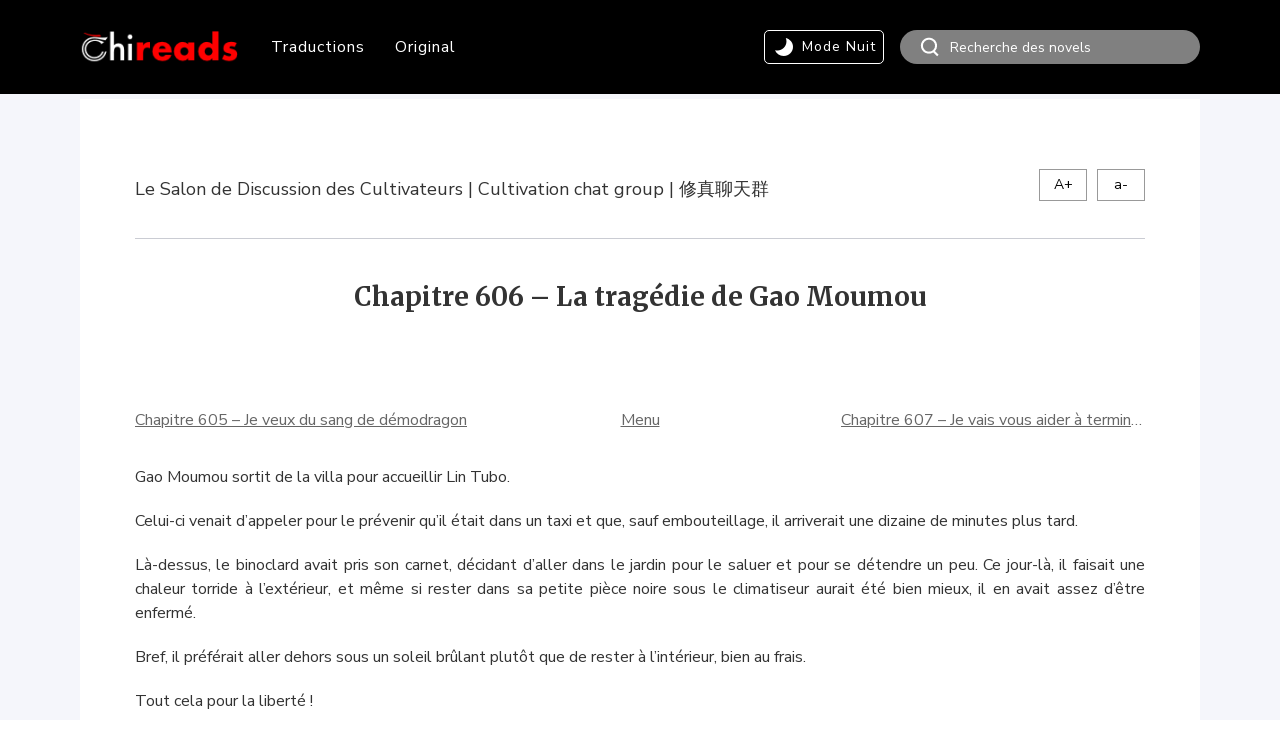

--- FILE ---
content_type: text/html; charset=UTF-8
request_url: https://chireads.com/translatedtales/le-salon-de-discussion-des-cultivateurs/chapitre-606-la-tragedie-de-gao-moumou/2024/04/08/
body_size: 17524
content:
<!DOCTYPE html><html lang="fr-FR" class="no-js">        <head>        <meta charset="utf-8">        <meta http-equiv="X-UA-Compatible" content="IE=Edge,chrome=1">        <meta name="keywords" content="关键字"/>        <meta name="description" content="网站描述"/>        <meta name="renderer" content="webkit">        <meta name="force-rendering" content="webkit">        <link rel="shortcut icon" href="//chireads.com/favicon.ico">                        <meta name='robots' content='index, follow, max-image-preview:large, max-snippet:-1, max-video-preview:-1' />
<!-- Global site tag (gtag.js) - Google Analytics --><script async src="https://www.googletagmanager.com/gtag/js?id=UA-98046692-1"></script><script>window.dataLayer = window.dataLayer || [];  function gtag(){dataLayer.push(arguments);}  gtag('js', new Date());  gtag('config', 'UA-98046692-1');</script><!-- Global site tag (gtag.js) - Google Analytics --><script async src="https://www.googletagmanager.com/gtag/js?id=UA-98046692-1"></script><script>window.dataLayer = window.dataLayer || [];  function gtag(){dataLayer.push(arguments);}  gtag('js', new Date());  gtag('config', 'GA_TRACKING_ID', {'content_group1': 'Le Salon de Discussion des Cultivateurs | Cultivation chat group | 修真聊天群'});</script><title>Chapitre 606 &#8211; La tragédie de Gao Moumou - Le Salon de Discussion des Cultivateurs | Cultivation chat group | 修真聊天群 français - Chireads - web novel en français, Culture Chinoise et Light Novels, Romans fantastiques chinois et Light Novels </title>
<link data-rocket-preload as="style" href="https://fonts.googleapis.com/css?family=Nunito%20Sans%3A300%2C400%2C400i%2C600%2C700%7CMerriweather%3A700%2C400%2C400i%7CSource%20Sans%20Pro&#038;display=swap" rel="preload">
<link href="https://fonts.googleapis.com/css?family=Nunito%20Sans%3A300%2C400%2C400i%2C600%2C700%7CMerriweather%3A700%2C400%2C400i%7CSource%20Sans%20Pro&#038;display=swap" media="print" onload="this.media=&#039;all&#039;" rel="stylesheet">
<noscript><link rel="stylesheet" href="https://fonts.googleapis.com/css?family=Nunito%20Sans%3A300%2C400%2C400i%2C600%2C700%7CMerriweather%3A700%2C400%2C400i%7CSource%20Sans%20Pro&#038;display=swap"></noscript>
	<!-- This site is optimized with the Yoast SEO Premium plugin v26.1 (Yoast SEO v26.5) - https://yoast.com/wordpress/plugins/seo/ -->
	<link rel="canonical" href="https://www.chireads.com/translatedtales/le-salon-de-discussion-des-cultivateurs/chapitre-606-la-tragedie-de-gao-moumou/2024/04/08/" />
	<meta property="og:locale" content="fr_FR" />
	<meta property="og:type" content="article" />
	<meta property="og:title" content="Chapitre 606 - La tragédie de Gao Moumou" />
	<meta property="og:description" content="Gao Moumou sortit de la villa pour accueillir Lin Tubo. Celui-ci venait d&rsquo;appeler pour le prévenir qu&rsquo;il était dans un taxi et que, sauf embouteillage, il arriverait une dizaine de minutes plus tard. Là-dessus, le binoclard avait pris son carnet, décidant d’aller dans le jardin pour le saluer et pour se détendre un peu. Ce [&hellip;]" />
	<meta property="og:url" content="https://www.chireads.com/translatedtales/le-salon-de-discussion-des-cultivateurs/chapitre-606-la-tragedie-de-gao-moumou/2024/04/08/" />
	<meta property="og:site_name" content="Chireads" />
	<meta property="article:published_time" content="2024-04-08T16:00:14+00:00" />
	<meta name="author" content="user" />
	<meta name="twitter:card" content="summary_large_image" />
	<meta name="twitter:label1" content="Écrit par" />
	<meta name="twitter:data1" content="user" />
	<meta name="twitter:label2" content="Durée de lecture estimée" />
	<meta name="twitter:data2" content="7 minutes" />
	<script type="application/ld+json" class="yoast-schema-graph">{"@context":"https://schema.org","@graph":[{"@type":"WebPage","@id":"https://www.chireads.com/translatedtales/le-salon-de-discussion-des-cultivateurs/chapitre-606-la-tragedie-de-gao-moumou/2024/04/08/","url":"https://www.chireads.com/translatedtales/le-salon-de-discussion-des-cultivateurs/chapitre-606-la-tragedie-de-gao-moumou/2024/04/08/","name":"Chapitre 606 - La tragédie de Gao Moumou - Chireads","isPartOf":{"@id":"https://www.chireads.com/#website"},"datePublished":"2024-04-08T16:00:14+00:00","author":{"@id":"https://www.chireads.com/#/schema/person/44460b88f2be3f8bb6098d3440f161a2"},"breadcrumb":{"@id":"https://www.chireads.com/translatedtales/le-salon-de-discussion-des-cultivateurs/chapitre-606-la-tragedie-de-gao-moumou/2024/04/08/#breadcrumb"},"inLanguage":"fr-FR","potentialAction":[{"@type":"ReadAction","target":["https://www.chireads.com/translatedtales/le-salon-de-discussion-des-cultivateurs/chapitre-606-la-tragedie-de-gao-moumou/2024/04/08/"]}]},{"@type":"BreadcrumbList","@id":"https://www.chireads.com/translatedtales/le-salon-de-discussion-des-cultivateurs/chapitre-606-la-tragedie-de-gao-moumou/2024/04/08/#breadcrumb","itemListElement":[{"@type":"ListItem","position":1,"name":"首页","item":"https://www.chireads.com/"},{"@type":"ListItem","position":2,"name":"Chapitre 606 &#8211; La tragédie de Gao Moumou"}]},{"@type":"WebSite","@id":"https://www.chireads.com/#website","url":"https://www.chireads.com/","name":"Chireads","description":"Webnovel en français, Culture Chinoise et Light Novels, Romans fantastiques chinois et Light Novels","potentialAction":[{"@type":"SearchAction","target":{"@type":"EntryPoint","urlTemplate":"https://www.chireads.com/?s={search_term_string}"},"query-input":{"@type":"PropertyValueSpecification","valueRequired":true,"valueName":"search_term_string"}}],"inLanguage":"fr-FR"},{"@type":"Person","@id":"https://www.chireads.com/#/schema/person/44460b88f2be3f8bb6098d3440f161a2","name":"user","image":{"@type":"ImageObject","inLanguage":"fr-FR","@id":"https://www.chireads.com/#/schema/person/image/","url":"https://secure.gravatar.com/avatar/b4c9a289323b21a01c3e940f150eb9b8c542587f1abfd8f0e1cc1ffc5e475514?s=96&d=mm&r=g","contentUrl":"https://secure.gravatar.com/avatar/b4c9a289323b21a01c3e940f150eb9b8c542587f1abfd8f0e1cc1ffc5e475514?s=96&d=mm&r=g","caption":"user"}}]}</script>
	<!-- / Yoast SEO Premium plugin. -->


<link rel='dns-prefetch' href='//www.googletagmanager.com' />
<link href='https://fonts.gstatic.com' crossorigin rel='preconnect' />
<link rel="alternate" type="application/rss+xml" title="Chireads &raquo; Flux" href="https://chireads.com/feed/" />
<link rel="alternate" type="application/rss+xml" title="Chireads &raquo; Flux des commentaires" href="https://chireads.com/comments/feed/" />
<link rel="alternate" title="oEmbed (JSON)" type="application/json+oembed" href="https://chireads.com/wp-json/oembed/1.0/embed?url=https%3A%2F%2Fchireads.com%2Ftranslatedtales%2Fle-salon-de-discussion-des-cultivateurs%2Fchapitre-606-la-tragedie-de-gao-moumou%2F2024%2F04%2F08%2F" />
<link rel="alternate" title="oEmbed (XML)" type="text/xml+oembed" href="https://chireads.com/wp-json/oembed/1.0/embed?url=https%3A%2F%2Fchireads.com%2Ftranslatedtales%2Fle-salon-de-discussion-des-cultivateurs%2Fchapitre-606-la-tragedie-de-gao-moumou%2F2024%2F04%2F08%2F&#038;format=xml" />
<style id='wp-img-auto-sizes-contain-inline-css' type='text/css'>
img:is([sizes=auto i],[sizes^="auto," i]){contain-intrinsic-size:3000px 1500px}
/*# sourceURL=wp-img-auto-sizes-contain-inline-css */
</style>
<style id='wp-block-library-inline-css' type='text/css'>
:root{--wp-block-synced-color:#7a00df;--wp-block-synced-color--rgb:122,0,223;--wp-bound-block-color:var(--wp-block-synced-color);--wp-editor-canvas-background:#ddd;--wp-admin-theme-color:#007cba;--wp-admin-theme-color--rgb:0,124,186;--wp-admin-theme-color-darker-10:#006ba1;--wp-admin-theme-color-darker-10--rgb:0,107,160.5;--wp-admin-theme-color-darker-20:#005a87;--wp-admin-theme-color-darker-20--rgb:0,90,135;--wp-admin-border-width-focus:2px}@media (min-resolution:192dpi){:root{--wp-admin-border-width-focus:1.5px}}.wp-element-button{cursor:pointer}:root .has-very-light-gray-background-color{background-color:#eee}:root .has-very-dark-gray-background-color{background-color:#313131}:root .has-very-light-gray-color{color:#eee}:root .has-very-dark-gray-color{color:#313131}:root .has-vivid-green-cyan-to-vivid-cyan-blue-gradient-background{background:linear-gradient(135deg,#00d084,#0693e3)}:root .has-purple-crush-gradient-background{background:linear-gradient(135deg,#34e2e4,#4721fb 50%,#ab1dfe)}:root .has-hazy-dawn-gradient-background{background:linear-gradient(135deg,#faaca8,#dad0ec)}:root .has-subdued-olive-gradient-background{background:linear-gradient(135deg,#fafae1,#67a671)}:root .has-atomic-cream-gradient-background{background:linear-gradient(135deg,#fdd79a,#004a59)}:root .has-nightshade-gradient-background{background:linear-gradient(135deg,#330968,#31cdcf)}:root .has-midnight-gradient-background{background:linear-gradient(135deg,#020381,#2874fc)}:root{--wp--preset--font-size--normal:16px;--wp--preset--font-size--huge:42px}.has-regular-font-size{font-size:1em}.has-larger-font-size{font-size:2.625em}.has-normal-font-size{font-size:var(--wp--preset--font-size--normal)}.has-huge-font-size{font-size:var(--wp--preset--font-size--huge)}.has-text-align-center{text-align:center}.has-text-align-left{text-align:left}.has-text-align-right{text-align:right}.has-fit-text{white-space:nowrap!important}#end-resizable-editor-section{display:none}.aligncenter{clear:both}.items-justified-left{justify-content:flex-start}.items-justified-center{justify-content:center}.items-justified-right{justify-content:flex-end}.items-justified-space-between{justify-content:space-between}.screen-reader-text{border:0;clip-path:inset(50%);height:1px;margin:-1px;overflow:hidden;padding:0;position:absolute;width:1px;word-wrap:normal!important}.screen-reader-text:focus{background-color:#ddd;clip-path:none;color:#444;display:block;font-size:1em;height:auto;left:5px;line-height:normal;padding:15px 23px 14px;text-decoration:none;top:5px;width:auto;z-index:100000}html :where(.has-border-color){border-style:solid}html :where([style*=border-top-color]){border-top-style:solid}html :where([style*=border-right-color]){border-right-style:solid}html :where([style*=border-bottom-color]){border-bottom-style:solid}html :where([style*=border-left-color]){border-left-style:solid}html :where([style*=border-width]){border-style:solid}html :where([style*=border-top-width]){border-top-style:solid}html :where([style*=border-right-width]){border-right-style:solid}html :where([style*=border-bottom-width]){border-bottom-style:solid}html :where([style*=border-left-width]){border-left-style:solid}html :where(img[class*=wp-image-]){height:auto;max-width:100%}:where(figure){margin:0 0 1em}html :where(.is-position-sticky){--wp-admin--admin-bar--position-offset:var(--wp-admin--admin-bar--height,0px)}@media screen and (max-width:600px){html :where(.is-position-sticky){--wp-admin--admin-bar--position-offset:0px}}

/*# sourceURL=wp-block-library-inline-css */
</style><style id='global-styles-inline-css' type='text/css'>
:root{--wp--preset--aspect-ratio--square: 1;--wp--preset--aspect-ratio--4-3: 4/3;--wp--preset--aspect-ratio--3-4: 3/4;--wp--preset--aspect-ratio--3-2: 3/2;--wp--preset--aspect-ratio--2-3: 2/3;--wp--preset--aspect-ratio--16-9: 16/9;--wp--preset--aspect-ratio--9-16: 9/16;--wp--preset--color--black: #000000;--wp--preset--color--cyan-bluish-gray: #abb8c3;--wp--preset--color--white: #ffffff;--wp--preset--color--pale-pink: #f78da7;--wp--preset--color--vivid-red: #cf2e2e;--wp--preset--color--luminous-vivid-orange: #ff6900;--wp--preset--color--luminous-vivid-amber: #fcb900;--wp--preset--color--light-green-cyan: #7bdcb5;--wp--preset--color--vivid-green-cyan: #00d084;--wp--preset--color--pale-cyan-blue: #8ed1fc;--wp--preset--color--vivid-cyan-blue: #0693e3;--wp--preset--color--vivid-purple: #9b51e0;--wp--preset--gradient--vivid-cyan-blue-to-vivid-purple: linear-gradient(135deg,rgb(6,147,227) 0%,rgb(155,81,224) 100%);--wp--preset--gradient--light-green-cyan-to-vivid-green-cyan: linear-gradient(135deg,rgb(122,220,180) 0%,rgb(0,208,130) 100%);--wp--preset--gradient--luminous-vivid-amber-to-luminous-vivid-orange: linear-gradient(135deg,rgb(252,185,0) 0%,rgb(255,105,0) 100%);--wp--preset--gradient--luminous-vivid-orange-to-vivid-red: linear-gradient(135deg,rgb(255,105,0) 0%,rgb(207,46,46) 100%);--wp--preset--gradient--very-light-gray-to-cyan-bluish-gray: linear-gradient(135deg,rgb(238,238,238) 0%,rgb(169,184,195) 100%);--wp--preset--gradient--cool-to-warm-spectrum: linear-gradient(135deg,rgb(74,234,220) 0%,rgb(151,120,209) 20%,rgb(207,42,186) 40%,rgb(238,44,130) 60%,rgb(251,105,98) 80%,rgb(254,248,76) 100%);--wp--preset--gradient--blush-light-purple: linear-gradient(135deg,rgb(255,206,236) 0%,rgb(152,150,240) 100%);--wp--preset--gradient--blush-bordeaux: linear-gradient(135deg,rgb(254,205,165) 0%,rgb(254,45,45) 50%,rgb(107,0,62) 100%);--wp--preset--gradient--luminous-dusk: linear-gradient(135deg,rgb(255,203,112) 0%,rgb(199,81,192) 50%,rgb(65,88,208) 100%);--wp--preset--gradient--pale-ocean: linear-gradient(135deg,rgb(255,245,203) 0%,rgb(182,227,212) 50%,rgb(51,167,181) 100%);--wp--preset--gradient--electric-grass: linear-gradient(135deg,rgb(202,248,128) 0%,rgb(113,206,126) 100%);--wp--preset--gradient--midnight: linear-gradient(135deg,rgb(2,3,129) 0%,rgb(40,116,252) 100%);--wp--preset--font-size--small: 13px;--wp--preset--font-size--medium: 20px;--wp--preset--font-size--large: 36px;--wp--preset--font-size--x-large: 42px;--wp--preset--spacing--20: 0.44rem;--wp--preset--spacing--30: 0.67rem;--wp--preset--spacing--40: 1rem;--wp--preset--spacing--50: 1.5rem;--wp--preset--spacing--60: 2.25rem;--wp--preset--spacing--70: 3.38rem;--wp--preset--spacing--80: 5.06rem;--wp--preset--shadow--natural: 6px 6px 9px rgba(0, 0, 0, 0.2);--wp--preset--shadow--deep: 12px 12px 50px rgba(0, 0, 0, 0.4);--wp--preset--shadow--sharp: 6px 6px 0px rgba(0, 0, 0, 0.2);--wp--preset--shadow--outlined: 6px 6px 0px -3px rgb(255, 255, 255), 6px 6px rgb(0, 0, 0);--wp--preset--shadow--crisp: 6px 6px 0px rgb(0, 0, 0);}:where(.is-layout-flex){gap: 0.5em;}:where(.is-layout-grid){gap: 0.5em;}body .is-layout-flex{display: flex;}.is-layout-flex{flex-wrap: wrap;align-items: center;}.is-layout-flex > :is(*, div){margin: 0;}body .is-layout-grid{display: grid;}.is-layout-grid > :is(*, div){margin: 0;}:where(.wp-block-columns.is-layout-flex){gap: 2em;}:where(.wp-block-columns.is-layout-grid){gap: 2em;}:where(.wp-block-post-template.is-layout-flex){gap: 1.25em;}:where(.wp-block-post-template.is-layout-grid){gap: 1.25em;}.has-black-color{color: var(--wp--preset--color--black) !important;}.has-cyan-bluish-gray-color{color: var(--wp--preset--color--cyan-bluish-gray) !important;}.has-white-color{color: var(--wp--preset--color--white) !important;}.has-pale-pink-color{color: var(--wp--preset--color--pale-pink) !important;}.has-vivid-red-color{color: var(--wp--preset--color--vivid-red) !important;}.has-luminous-vivid-orange-color{color: var(--wp--preset--color--luminous-vivid-orange) !important;}.has-luminous-vivid-amber-color{color: var(--wp--preset--color--luminous-vivid-amber) !important;}.has-light-green-cyan-color{color: var(--wp--preset--color--light-green-cyan) !important;}.has-vivid-green-cyan-color{color: var(--wp--preset--color--vivid-green-cyan) !important;}.has-pale-cyan-blue-color{color: var(--wp--preset--color--pale-cyan-blue) !important;}.has-vivid-cyan-blue-color{color: var(--wp--preset--color--vivid-cyan-blue) !important;}.has-vivid-purple-color{color: var(--wp--preset--color--vivid-purple) !important;}.has-black-background-color{background-color: var(--wp--preset--color--black) !important;}.has-cyan-bluish-gray-background-color{background-color: var(--wp--preset--color--cyan-bluish-gray) !important;}.has-white-background-color{background-color: var(--wp--preset--color--white) !important;}.has-pale-pink-background-color{background-color: var(--wp--preset--color--pale-pink) !important;}.has-vivid-red-background-color{background-color: var(--wp--preset--color--vivid-red) !important;}.has-luminous-vivid-orange-background-color{background-color: var(--wp--preset--color--luminous-vivid-orange) !important;}.has-luminous-vivid-amber-background-color{background-color: var(--wp--preset--color--luminous-vivid-amber) !important;}.has-light-green-cyan-background-color{background-color: var(--wp--preset--color--light-green-cyan) !important;}.has-vivid-green-cyan-background-color{background-color: var(--wp--preset--color--vivid-green-cyan) !important;}.has-pale-cyan-blue-background-color{background-color: var(--wp--preset--color--pale-cyan-blue) !important;}.has-vivid-cyan-blue-background-color{background-color: var(--wp--preset--color--vivid-cyan-blue) !important;}.has-vivid-purple-background-color{background-color: var(--wp--preset--color--vivid-purple) !important;}.has-black-border-color{border-color: var(--wp--preset--color--black) !important;}.has-cyan-bluish-gray-border-color{border-color: var(--wp--preset--color--cyan-bluish-gray) !important;}.has-white-border-color{border-color: var(--wp--preset--color--white) !important;}.has-pale-pink-border-color{border-color: var(--wp--preset--color--pale-pink) !important;}.has-vivid-red-border-color{border-color: var(--wp--preset--color--vivid-red) !important;}.has-luminous-vivid-orange-border-color{border-color: var(--wp--preset--color--luminous-vivid-orange) !important;}.has-luminous-vivid-amber-border-color{border-color: var(--wp--preset--color--luminous-vivid-amber) !important;}.has-light-green-cyan-border-color{border-color: var(--wp--preset--color--light-green-cyan) !important;}.has-vivid-green-cyan-border-color{border-color: var(--wp--preset--color--vivid-green-cyan) !important;}.has-pale-cyan-blue-border-color{border-color: var(--wp--preset--color--pale-cyan-blue) !important;}.has-vivid-cyan-blue-border-color{border-color: var(--wp--preset--color--vivid-cyan-blue) !important;}.has-vivid-purple-border-color{border-color: var(--wp--preset--color--vivid-purple) !important;}.has-vivid-cyan-blue-to-vivid-purple-gradient-background{background: var(--wp--preset--gradient--vivid-cyan-blue-to-vivid-purple) !important;}.has-light-green-cyan-to-vivid-green-cyan-gradient-background{background: var(--wp--preset--gradient--light-green-cyan-to-vivid-green-cyan) !important;}.has-luminous-vivid-amber-to-luminous-vivid-orange-gradient-background{background: var(--wp--preset--gradient--luminous-vivid-amber-to-luminous-vivid-orange) !important;}.has-luminous-vivid-orange-to-vivid-red-gradient-background{background: var(--wp--preset--gradient--luminous-vivid-orange-to-vivid-red) !important;}.has-very-light-gray-to-cyan-bluish-gray-gradient-background{background: var(--wp--preset--gradient--very-light-gray-to-cyan-bluish-gray) !important;}.has-cool-to-warm-spectrum-gradient-background{background: var(--wp--preset--gradient--cool-to-warm-spectrum) !important;}.has-blush-light-purple-gradient-background{background: var(--wp--preset--gradient--blush-light-purple) !important;}.has-blush-bordeaux-gradient-background{background: var(--wp--preset--gradient--blush-bordeaux) !important;}.has-luminous-dusk-gradient-background{background: var(--wp--preset--gradient--luminous-dusk) !important;}.has-pale-ocean-gradient-background{background: var(--wp--preset--gradient--pale-ocean) !important;}.has-electric-grass-gradient-background{background: var(--wp--preset--gradient--electric-grass) !important;}.has-midnight-gradient-background{background: var(--wp--preset--gradient--midnight) !important;}.has-small-font-size{font-size: var(--wp--preset--font-size--small) !important;}.has-medium-font-size{font-size: var(--wp--preset--font-size--medium) !important;}.has-large-font-size{font-size: var(--wp--preset--font-size--large) !important;}.has-x-large-font-size{font-size: var(--wp--preset--font-size--x-large) !important;}
/*# sourceURL=global-styles-inline-css */
</style>

<style id='classic-theme-styles-inline-css' type='text/css'>
/*! This file is auto-generated */
.wp-block-button__link{color:#fff;background-color:#32373c;border-radius:9999px;box-shadow:none;text-decoration:none;padding:calc(.667em + 2px) calc(1.333em + 2px);font-size:1.125em}.wp-block-file__button{background:#32373c;color:#fff;text-decoration:none}
/*# sourceURL=/wp-includes/css/classic-themes.min.css */
</style>
<link data-minify="1" rel='stylesheet' id='reset-css' href='https://chireads.com/wp-content/cache/min/1/wp-content/themes/chireads/pc2/css/reset.css?ver=1762642671' type='text/css' media='all' />
<link data-minify="1" rel='stylesheet' id='css-css' href='https://chireads.com/wp-content/cache/min/1/wp-content/themes/chireads/pc2/css/css.css?ver=1762642671' type='text/css' media='all' />
<link data-minify="1" rel='stylesheet' id='Swiper-css' href='https://chireads.com/wp-content/cache/min/1/wp-content/themes/chireads/pc2/css/Swiper.css?ver=1762642671' type='text/css' media='all' />
<link rel='stylesheet' id='animate-css' href='https://chireads.com/wp-content/themes/chireads/pc2/css/animate.min.css?ver=20200319' type='text/css' media='all' />
<link data-minify="1" rel='stylesheet' id='custom-css' href='https://chireads.com/wp-content/cache/min/1/wp-content/themes/chireads/pc2/css/custom.css?ver=1762642671' type='text/css' media='all' />
<script type="text/javascript" src="https://chireads.com/wp-content/themes/chireads/pc2/js/jquery.min.js?ver=20200226" id="jquery.mini.js-js"></script>
<script data-minify="1" type="text/javascript" src="https://chireads.com/wp-content/cache/min/1/wp-content/themes/chireads/pc2/js/jquery.cookie.js?ver=1762642670" id="cookie-js"></script>
<script type="text/javascript" src="https://chireads.com/wp-content/themes/chireads/pc2/js/wow.min.js?ver=20200226" id="wow.min.js-js"></script>
<script type="text/javascript" src="https://chireads.com/wp-content/themes/chireads/pc2/js/swiper.min.js?ver=20200317" id="swipe.min.js-js"></script>
<script type="text/javascript" src="https://chireads.com/wp-content/themes/chireads/pc2/js/Epp-2.1.1.min.js?ver=20200226" id="Epp-2.1.1.min.js-js"></script>
<script data-minify="1" type="text/javascript" src="https://chireads.com/wp-content/cache/min/1/wp-content/themes/chireads/pc2/js/index.js?ver=1762642671" id="index.js-js"></script>

<!-- Extrait de code de la balise Google (gtag.js) ajouté par Site Kit -->
<!-- Extrait Google Analytics ajouté par Site Kit -->
<script type="text/javascript" src="https://www.googletagmanager.com/gtag/js?id=G-ZTVSSF3BJB" id="google_gtagjs-js" async></script>
<script type="text/javascript" id="google_gtagjs-js-after">
/* <![CDATA[ */
window.dataLayer = window.dataLayer || [];function gtag(){dataLayer.push(arguments);}
gtag("set","linker",{"domains":["chireads.com"]});
gtag("js", new Date());
gtag("set", "developer_id.dZTNiMT", true);
gtag("config", "G-ZTVSSF3BJB");
 window._googlesitekit = window._googlesitekit || {}; window._googlesitekit.throttledEvents = []; window._googlesitekit.gtagEvent = (name, data) => { var key = JSON.stringify( { name, data } ); if ( !! window._googlesitekit.throttledEvents[ key ] ) { return; } window._googlesitekit.throttledEvents[ key ] = true; setTimeout( () => { delete window._googlesitekit.throttledEvents[ key ]; }, 5 ); gtag( "event", name, { ...data, event_source: "site-kit" } ); }; 
//# sourceURL=google_gtagjs-js-after
/* ]]> */
</script>
<link rel="https://api.w.org/" href="https://chireads.com/wp-json/" /><link rel="alternate" title="JSON" type="application/json" href="https://chireads.com/wp-json/wp/v2/posts/52114" /><link rel="EditURI" type="application/rsd+xml" title="RSD" href="https://chireads.com/xmlrpc.php?rsd" />
<meta name="generator" content="WordPress 6.9" />
<link rel='shortlink' href='https://chireads.com/?p=52114' />
<meta name="generator" content="Site Kit by Google 1.170.0" /><style type="text/css">.recentcomments a{display:inline !important;padding:0 !important;margin:0 !important;}</style><link rel="icon" href="https://chireads.com/wp-content/uploads/2019/07/cropped-白色-512x512-1-32x32.png" sizes="32x32" />
<link rel="icon" href="https://chireads.com/wp-content/uploads/2019/07/cropped-白色-512x512-1-192x192.png" sizes="192x192" />
<link rel="apple-touch-icon" href="https://chireads.com/wp-content/uploads/2019/07/cropped-白色-512x512-1-180x180.png" />
<meta name="msapplication-TileImage" content="https://chireads.com/wp-content/uploads/2019/07/cropped-白色-512x512-1-270x270.png" />
<script type="text/javascript">var noReadingRecord = "Vous n’avez pas encore commencer la lecture";var currentPage = ""; var homeUrl = "https://chireads.com"; var postId = 0; var categoryId = 0;var currentPage = 'single'; var postId = 52114; var categoryId = 764;</script><script async src="https://www.googletagmanager.com/gtag/js?id=G-ZTVSSF3BJB"></script><script>window.dataLayer = window.dataLayer || [];function gtag(){dataLayer.push(arguments);}gtag('js', new Date());gtag('config', 'G-ZTVSSF3BJB');</script><meta name="generator" content="WP Rocket 3.20.0.2" data-wpr-features="wpr_minify_js wpr_minify_css wpr_preload_links wpr_desktop" /></head><body><!-- Google Tag Manager (noscript) --><noscript><iframe src="https://www.googletagmanager.com/ns.html?id=GTM-57R2D5TB"height="0" width="0" style="display:none;visibility:hidden"></iframe></noscript><!-- End Google Tag Manager (noscript) --><body class="page">
<div data-rocket-location-hash="a5415918b61111b5adba00661aa0493f" class="head">
    <div data-rocket-location-hash="85d2154bf11092f830ef1284f352d12d" class="wid">
        <div data-rocket-location-hash="6ed4c8672b2f78ed125807c08226c702" class="head-col">
            <div class="head-logo">
                <a href="https://chireads.com"><img
                            src="https://chireads.com/wp-content/uploads/2020/04/2020LOGO-2.png"/></a>
            </div>
            <div class="head-menu">
                <div class="menu-chireads-container"><ul id="menu-chireads" class="menu"><li id="menu-item-11" class="menu-item menu-item-type-taxonomy menu-item-object-category current-post-ancestor menu-item-11"><a href="https://chireads.com/category/translatedtales/">Traductions</a></li>
<li id="menu-item-31649" class="menu-item menu-item-type-taxonomy menu-item-object-category menu-item-31649"><a href="https://chireads.com/category/original/">Original</a></li>
</ul></div>            </div>
            <div class="head-functon">
                <div class="head-mode">
                    <h4>
                        <i></i>
                        <span class="head-mode-nuit font-color-white">
								Mode Nuit
							</span>
                        <span class="head-mode-jour font-color-white">
								Mode Jour
							</span>
                    </h4>
                </div>

                    <form action="https://chireads.com/search" class="head-search">
                    <div class="head-search-ico">

                        <input type="image" onClick="if(document.forms['search'].searchinput.value=='- Search -')document.forms['search'].searchinput.value='';" alt="Search" src="https://chireads.com/wp-content/themes/chireads/img/pc-search.png" alt="" border="0" />

                    </div>
                    <div class="head-search-input">


                            <!--  <div class="head-search-input">

                                      <input type="text" name="" id="" placeholder="Search">-->
                            <input name="name" type="text" value="" placeholder="Recherche des novels">
                            <!--<input type="submit" value="">-->
                            <!-- <span class="submit-btn fa fa-search"></span>-->

                    </div>
                    </form>
            </div>
        </div>
    </div>
</div>



<script type="text/javascript">
// 使用标志位确保只执行一次
if (!window.matomoDimensionsSet) {
    window.matomoDimensionsSet = false;
    window.matomoRetryCount = 0;
    window.matomoMaxRetries = 3; // 减少重试次数
    
    // 从面包屑中提取作品名称的函数
    function extractBookNameFromBreadcrumb() {
        try {
            const breadcrumbs = document.querySelector('.breadcrumb, .breadcrumbs');
            if (breadcrumbs) {
                const items = breadcrumbs.querySelectorAll('a');
                if (items.length >= 2) {
                    return items[items.length - 2].textContent.trim();
                }
            }
            
            // 方法2：从特定类名提取
            const bookLink = document.querySelector('.font-color-black3, .book-name');
            if (bookLink) return bookLink.textContent.trim();
            
            // 方法3：从URL路径提取
            const pathSegments = window.location.pathname.split('/').filter(Boolean);
            if (pathSegments.length > 1) {
                return pathSegments[pathSegments.length - 2].replace(/-/g, ' ');
            }
            
            return '未知作品';
        } catch (error) {
            return '提取失败';
        }
    }
    
        // 替换现有的setupMatomoDimensions函数
    function setupMatomoDimensions() {
        if (window.matomoDimensionsSet) return;
        
        const bookName = extractBookNameFromBreadcrumb();
        const categoryValue = 'translatedtales';
        const chapterTitle = 'Chapitre 606 &#8211; La tragédie de Gao Moumou';
            
        if (typeof _paq !== 'undefined') {
            // 设置维度
            _paq.push(['setCustomDimension', 1, categoryValue]);
            _paq.push(['setCustomDimension', 2, bookName]);
            _paq.push(['setCustomDimension', 3, chapterTitle]);
            _paq.push(['setCustomDimension', 4, bookName]);
            
            window.matomoDimensionsSet = true;
            
            // 强制重新跟踪页面
            _paq.push(['deleteCookies']);
            _paq.push(['trackPageView']);
            
            console.log('✅ Matomo维度设置完成', { categoryValue, bookName, chapterTitle });
        } else {
            // 重试逻辑保持不变
            window.matomoRetryCount++;
            if (window.matomoRetryCount <= window.matomoMaxRetries) {
                setTimeout(setupMatomoDimensions, 500);
            }
        }
        
        // ===== 2️⃣ GA4 上报 =====
        if (typeof gtag !== 'undefined'&& !window.ga4AlreadySent) {
            gtag('event', 'page_view', {
                category: categoryValue,
                book_name: bookName,
                book_name_2: bookName,
                chapter: chapterTitle
            });
            console.log('✅ GA4 自定义维度已上报:', { categoryValue, bookName, chapterTitle });
        }
		
window.dataLayer = window.dataLayer||[];
dataLayer.push({
  book_id: '',
  book_title: bookName,
  chapter_id: chapterTitle,
  chapter_index: 1,                   // 第几章（必须）
  chapter_title: chapterTitle
});
console.log('✅ GTM 自定义维度已上报:', { bookName, chapterTitle });
        
    }
    
    // 立即执行，不等待DOMContentLoaded
    //setupMatomoDimensions();
    setTimeout(setupMatomoDimensions, 300);
    
 
}

</script>

<div data-rocket-location-hash="86f9fff403b080efc379b078ff72d021" class="conteiner">
    <div data-rocket-location-hash="80dcd708e298a57b47c69894209fd90c" class="wid">
        <div data-rocket-location-hash="f6e6c318d92a7bd2d8964f08c5f9296a" class="article">
            <div class="article-book">
                <div class="article-book-txt">
                    <a href="https://chireads.com/category/translatedtales/le-salon-de-discussion-des-cultivateurs/" class="font-color-black3">Le Salon de Discussion des Cultivateurs | Cultivation chat group | 修真聊天群</a>                </div>
                <div class="article-book-size">
                    <span class="big">A+</span>
                    <span class="small">a-</span>
                </div>
            </div>
            <div class="article-col">
                <div class="font-color-black3 article-title">
                    Chapitre 606 &#8211; La tragédie de Gao Moumou                </div>
				
				
                
                <div class="article-function" style="padding-bottom: 60px">
                    <a href="https://chireads.com/translatedtales/le-salon-de-discussion-des-cultivateurs/chapitre-605-je-veux-du-sang-de-demodragon/2024/04/05/" class="font-color-black6"
                       title="Chapitre 605 &#8211; Je veux du sang de démodragon">Chapitre 605 &#8211; Je veux du sang de démodragon</a>
                    <a href="https://chireads.com/category/translatedtales/le-salon-de-discussion-des-cultivateurs/"
                       class="font-color-black6">Menu</a>
                    <a href="https://chireads.com/translatedtales/le-salon-de-discussion-des-cultivateurs/chapitre-607-je-vais-vous-aider-a-terminer-lintrigue/2024/04/10/" class="font-color-black6"
                       title="Chapitre 607 &#8211; Je vais vous aider à terminer l&rsquo;intrigue">Chapitre 607 &#8211; Je vais vous aider à terminer l&rsquo;intrigue</a>
                </div>
				
				
                <div id='content' class="font-color-black3 article-font">
                                            <p>Gao Moumou sortit de la villa pour accueillir Lin Tubo.</p>
<p>Celui-ci venait d&rsquo;appeler pour le prévenir qu&rsquo;il était dans un taxi et que, sauf embouteillage, il arriverait une dizaine de minutes plus tard.</p>
<p>Là-dessus, le binoclard avait pris son carnet, décidant d’aller dans le jardin pour le saluer et pour se détendre un peu. Ce jour-là, il faisait une chaleur torride à l’extérieur, et même si rester dans sa petite pièce noire sous le climatiseur aurait été bien mieux, il en avait assez d’être enfermé.</p>
<p>Bref, il préférait aller dehors sous un soleil brûlant plutôt que de rester à l’intérieur, bien au frais.</p>
<p>Tout cela pour la liberté !</p>
<p> <i>Il fait juste un peu chaud, quel est le problème ?</i> </p>
<p>Après quelques instants de réflexion, il alla s&rsquo;asseoir sous un grand arbre près de l&rsquo;entrée, se rafraîchissant à son ombre.</p>
<p>Il pensa à l&rsquo;intrigue du film en attendant Tubo.</p>
<p>&#8211; « Un monde Xianxia combiné à un monde de science-fiction… Seront-ils capables de tourner un bon film avec ça ? Attendez, pourquoi est-ce que ça m&rsquo;inquiète ? Shuhang et ses amis veulent tourner un film juste pour s&rsquo;amuser. Tant pis pour la profondeur de l’univers, » marmonna-t-il en griffonnant sur son cahier.</p>
<p>En fait, il existait bien des univers de ce genre. Cependant, il ne s&rsquo;agissait jamais réellement de Xianxia, mais de puissants systèmes d&rsquo;arts martiaux combinés avec un monde apocalyptique ou futuriste. Par exemple, de nombreux films de super-héros se déroulaient dans ce genre de décor, et plus encore dans les animes et les mangas.</p>
<p>&#8211; « Dans ce cas, je n’ai qu’à remplacer les systèmes d&rsquo;arts martiaux par un système de cultivation pure. Comme ça, le cadre est posé. Ensuite, s&rsquo;ils veulent tourner un film de ce genre, l&rsquo;intrigue ne peut que tourner autour de l’idée de combattre de puissants envahisseurs, de réformer un monde corrompu, ou de sauver l&rsquo;humanité de la destruction… Hmm… Il est peut-être préférable de choisir la solution la plus simple, “combattre de puissants envahisseurs”. Ce type d&rsquo;histoire est généralement plus populaire et moins fatiguant à visionner qu’une bataille d&rsquo;esprit et de logique. Puis vient le personnage principal… Hehehe ! Il doit jouer de malchance et subir toutes les épreuves imaginables pour un homme. Par exemple, son premier amour se marie avec quelqu&rsquo;un d&rsquo;autre… Et son deuxième meurt. Oh, attendez ! Puisqu&rsquo;il s&rsquo;agit de Xianxia, je peux faire en sorte que son deuxième amour soit un fantôme et que le personnage principal tombe amoureux d&rsquo;elle avant de le découvrir. Sa réaction en découvrant que sa chérie est déjà morte devrait être plutôt intéressante. »</p>
<p>Il couvrit son carnet de notes, puis reprit : « Après avoir perdu son premier et son deuxième amour, le héros noiera sa tristesse dans l’alcool, se sentant plus mort que vivant. Un personnage principal aussi découragé est original, cela devrait très bien fonctionner. Cependant… Les fantômes et ce genre de choses sont interdits dans les films chinois en ce moment, n&rsquo;est-ce pas ? Eh bien ! Cela n&rsquo;a pas d&rsquo;importance. Le film de Song Shuhang ne sera pas projeté. Ils le tournent juste pour s&rsquo;amuser. Vient ensuite mon rôle de soutien. Je serai le frère aîné du personnage principal, et je le combattrai souvent dans des duels d’arts martiaux tout en nourrissant de mauvaises intentions à son égard. Je le rouerai de coups à chaque fois, je le tourmenterai pour le plaisir ! Cela sonne bien. Cependant, afin d’éviter que Shuhang ne se plaigne, je devrai faire mourir ce personnage d’une manière ou d’une autre. Mais avant de me débarrasser du frère aîné, je vais certainement le faire apparaître comme étant fondamentalement bon. Je ne peux pas risquer de ruiner mon image aux yeux de Yayi. »</p>
<p>Ensuite, après une seconde de réflexion : « Maintenant, il y a cette scène avec les papiers d’immatriculation des véhicules que Shuhang m’a demandé d’inclure dans l’intrigue. Il est nécessaire d’introduire un playboy, quelqu’un qui deviendra plus tard l’arme du personnage principal, ou quelque chose de similaire. Le playboy percutera le héros ivre. Celui-ci ne sera pas blessé, mais le playboy sera tué dans la collision. Ensuite, à cause de diverses coïncidences, il deviendra une arme… Ouais, ça m’a l&rsquo;air plutôt bien. L’histoire sera globalement tragique, assez pour faire pleurer les gens. Hehehe ! Qui a dit qu&rsquo;un auteur qui écrit des romans comiques ne pouvait écrire que des comédies ? Quelle blague ! »</p>
<p>Ainsi, une ébauche de l’intrigue prit forme.</p>
<p>Gao Moumou écrivit rapidement tout cela, bénéficiant de cette soudaine explosion d’inspiration. Le cadre de l’histoire était celui d’un monde futuriste dans un univers parallèle. La Terre subissait une attaque surprise de la part d’ennemis mystérieux. Personne ne savait d’où ils venaient. Peut-être des créatures des enfers, ou des extraterrestres ? Ou des fous anti-humains. Personne ne le savait.</p>
<p>Après l’attaque de ces ennemis mystérieux, l’humanité était ébranlée et le monde vivait l’apocalypse. Sans une organisation mystérieuse pour la protéger dans l’ombre, l’humanité aurait peut-être cessé d’exister. Plus tard, celle-ci se révélait. Ses membres n&rsquo;étaient autres que les immortels mentionnés dans les légendes ; leur pouvoir était sans précédent. Les plus forts pouvaient déplacer les montagnes et assécher les mers, chevaucher les nuages et voler sur la brume. Pour parer à l&rsquo;attaque de ces mystérieux ennemis, les pratiquants unirent leurs forces et recrutèrent en masse des disciples, ne se cachant plus. Le personnage principal se trouvait justement être l’un des disciples des pratiquants.</p>
<p>&#8211; « L&rsquo;histoire commence avec le frère aîné. Il se moque du personnage principal et le tourmente en organisant souvent des duels d’arts martiaux avec lui. Bien sûr, chaque fois que le héros est blessé, une gentille sœur aînée arrive pour panser ses blessures et pour le consoler. Ce sera son premier amour. Ensuite, cette femme sera obligée d’épouser un autre homme en raison de pressions du clan. C&rsquo;est trop amusant d&rsquo;imaginer le visage en pleurs de Song Shuhang pendant qu&rsquo;il joue cette scène ! Ensuite, pour le développement de l&rsquo;intrigue, elle et son mari mourront des mains de ces mystérieux ennemis, poussant le personnage principal à entamer une quête pour se venger. » Il continua à noter des choses sur son cahier.</p>
<p> <i>C&rsquo;est tout simplement excellent !</i> </p>
<p>Plus il écrivait, plus Gao Moumou s’excitait. Il aurait souhaité pouvoir commencer à tourner le film immédiatement, jeter Song Shuhang à terre et le frapper au point de le couvrir d’ecchymoses tout en arborant un air dominateur. C&rsquo;était tout simplement trop cool !</p>
<p>Après avoir écrit le début de l&rsquo;histoire, il s&rsquo;arrêta un instant.</p>
<p>Il devait lentement former la dernière partie dans son esprit.</p>
<p>&#8211; « Ensuite, je dois créer le système de niveaux de puissance Xianxia de l&rsquo;histoire. Avec un système de niveaux de puissance, il sera très facile de déterminer qui est le plus fort et qui est le plus faible. » Il y réfléchit. Quel système utiliser ?</p>
<p>Quand on parlait de Xianxia, tout le monde connaissait l’ensemble classique : Établissement des Fondations, Ouverture des Yeux, Fusion, Contrôle du Cœur, Noyau d’Or, Âme Naissante, Projection Astrale, Projection Mentale, Fusion Corporelle, Vacuité, Transmission, Transcendance.</p>
<p>Mais tant d’étapes seraient difficiles à utiliser dans un film. Après tout, ce n’était pas une série télévisée, il n&rsquo;y aurait pas assez de temps pour décrire tous les domaines de cultivation.</p>
<p>&#8211; « C’est décidé. J&rsquo;utiliserai simplement les rangs de Immortel de Bronze, Immortel d’Argent, et Immortel d’Or. Comment ça, ce n&rsquo;est pas du vrai Xianxia ? Eh bien, c&rsquo;est exact. Après tout, j&rsquo;ai tout inventé ! En fait, ce sera génial si ce classement de puissance devient une norme, » déclara-t-il en éclatant de rire. Il nota également cette partie sur son cahier.</p>
<p>Cependant, il n’avait pas remarqué qu’au moment où il décidait d’utiliser ce système de puissance pour les pratiquants, un Prêtre Daoïste aux cheveux blancs était apparu à côté de lui et le regardait.</p>
<p> <i>Quelle blague !</i> </p>
<p> <i>Même s’il ne s’agit que d’un film, comment le système de cultivation pourrait-il être si nul ?</i> </p>
                                    </div>
            </div>
        </div>
    </div>
</div>
<div data-rocket-location-hash="982bacca26e028af1d2bc226bf07f5fd" class="conteiner">
    <div data-rocket-location-hash="02dd84a633e6b8bc1499359b865a76f6" class="wid">
         <div data-rocket-location-hash="7da5c4a69889c11866bcef5bb46c22b9" class="tiper pd55" style="padding-top: 40px"><div class="label font-color-black3"><span> ❤️Soutenez le novel sur Tipeee</span>
                       <a href="https://fr.tipeee.com/salon-des-cultivateurs-cultivation-chat-group/news" target="_blank">Cliquez ici pour lire les chapitres 「Le Salon de Discussion des Cultivateurs」en avant-première</a></div>
                <div class="label font-color-black3"><span> 🏆 Top tipeurs</span></div>
                <div class="tiper-list">
                    <ul><li class="item1"> 🥇1. Thomas  </li></ul></div>
                <div class="label font-color-black3"><span> 🎗 Tipeurs récents</span></div>
                <div class="tiper-list">
                    <ul><li class="item3"> Thomas</li></ul></div></div>
        <div data-rocket-location-hash="f23ef87db3e29547c9b14e18da1c0dac" class="article" style="padding-top: 20px">
            <div class="article-col">
                <div id='content' class="font-color-black3 article-font">
                    <hr><br>Rejoignez-nous et devenez correcteur de Chireads <a href="https://discordapp.com/invite/mMDsVAa" target="_blank""><strong style="color:#548FDE">Discord []~(￣▽￣)~* </strong></a>
                                    </div>

                <div class="article-function">
                    <a href="https://chireads.com/translatedtales/le-salon-de-discussion-des-cultivateurs/chapitre-605-je-veux-du-sang-de-demodragon/2024/04/05/" class="font-color-black6"
                       title="Chapitre 605 &#8211; Je veux du sang de démodragon">Chapitre 605 &#8211; Je veux du sang de démodragon</a>
                    <a href="https://chireads.com/category/translatedtales/le-salon-de-discussion-des-cultivateurs/"
                       class="font-color-black6">Menu</a>
                    <a href="https://chireads.com/translatedtales/le-salon-de-discussion-des-cultivateurs/chapitre-607-je-vais-vous-aider-a-terminer-lintrigue/2024/04/10/" class="font-color-black6"
                       title="Chapitre 607 &#8211; Je vais vous aider à terminer l&rsquo;intrigue">Chapitre 607 &#8211; Je vais vous aider à terminer l&rsquo;intrigue</a>
                </div>
            </div>
        </div>


    </div>
</div>
<div data-rocket-location-hash="0c2ce1e2c4b9f959d67af3af65f3dd7e" class="conteiner">
    <div data-rocket-location-hash="161b93bccf8f81de5abe61b1839fd918" class="wid">
        <div data-rocket-location-hash="83bd2f60893cfd76bab92b1e56aca597" class="article">
			<div id="graphcomment"></div>
<!-- 调试代码：检查PHP输出 -->
<script>
  console.log("PHP输出的文章ID: Chireads6@52114");
  console.log('52114');
  console.log("GraphComment ID: Chireads6");
</script>
			<script type="text/javascript">

  /* - - - CONFIGURATION VARIABLES - - - */

  var __semio__params = {
    graphcommentId: "Chireads6", // make sure the id is yours

    behaviour: {
      // HIGHLY RECOMMENDED
      
	  uid: '52114',
	  canonicalUrl: 'https://chireads.com/?p=52114',
      //uid: "", // uniq identifer for the comments thread on your page (ex: your page id)
    },
	
	
    // configure your variables here

  }

  /* - - - DON'T EDIT BELOW THIS LINE - - - */

  function __semio__onload() {
    __semio__gc_graphlogin(__semio__params)
  }


  (function() {
    var gc = document.createElement('script'); gc.type = 'text/javascript'; gc.async = true;
    gc.onload = __semio__onload; gc.defer = true; gc.src = 'https://integration.graphcomment.com/gc_graphlogin.js?' + Date.now();
    (document.getElementsByTagName('head')[0] || document.getElementsByTagName('body')[0]).appendChild(gc);
  })();
  

</script>
        </div>
    </div>
</div>

<script type="speculationrules">
{"prefetch":[{"source":"document","where":{"and":[{"href_matches":"/*"},{"not":{"href_matches":["/wp-*.php","/wp-admin/*","/wp-content/uploads/*","/wp-content/*","/wp-content/plugins/*","/wp-content/themes/chireads/*","/*\\?(.+)"]}},{"not":{"selector_matches":"a[rel~=\"nofollow\"]"}},{"not":{"selector_matches":".no-prefetch, .no-prefetch a"}}]},"eagerness":"conservative"}]}
</script>
<!-- Matomo --><script type="text/javascript">
/* <![CDATA[ */
(function () {
function initTracking() {
var _paq = window._paq = window._paq || [];
_paq.push(['trackPageView']);_paq.push(['enableLinkTracking']);_paq.push(['alwaysUseSendBeacon']);_paq.push(['setTrackerUrl', "\/\/chireads.com\/wp-content\/plugins\/matomo\/app\/matomo.php"]);_paq.push(['setSiteId', '1']);var d=document, g=d.createElement('script'), s=d.getElementsByTagName('script')[0];
g.type='text/javascript'; g.async=true; g.src="\/\/chireads.com\/wp-content\/uploads\/matomo\/matomo.js"; s.parentNode.insertBefore(g,s);
}
if (document.prerendering) {
	document.addEventListener('prerenderingchange', initTracking, {once: true});
} else {
	initTracking();
}
})();
/* ]]> */
</script>
<!-- End Matomo Code -->
            <div data-rocket-location-hash="214f3aa5659e17e66b7bb465cf696ff2" class="footer">
		<div data-rocket-location-hash="eb411c84bbced3cce4162fd9081ce3f1" class="wid">
			<div data-rocket-location-hash="0f00d9a117f1fcde345259ccb740e55e" class="footer-logo">
				<a href="https://chireads.com"><img src="https://chireads.com/wp-content/uploads/2020/04/2020LOGO-2.png" /></a>
			</div>
			<div data-rocket-location-hash="a15405397ab256ffbe3576308079b1f8" class="footer-copyright">
				<div class="footer-copyright-txt fl"> <li>
                            <a href="https://chireads.com/copyright/" class="font-color-white">
								©2017-2025
							</a>
						    </li>
						     <li>
                            <a href="https://chireads.com/a-propos-de-nous/" class="font-color-white">
								A Propos de Nous
							</a>
						    </li>
						    
                    </ul>
            
				</div>
				
			</div>
		</div>
	</div>
        <script type="text/javascript" id="rocket-browser-checker-js-after">
/* <![CDATA[ */
"use strict";var _createClass=function(){function defineProperties(target,props){for(var i=0;i<props.length;i++){var descriptor=props[i];descriptor.enumerable=descriptor.enumerable||!1,descriptor.configurable=!0,"value"in descriptor&&(descriptor.writable=!0),Object.defineProperty(target,descriptor.key,descriptor)}}return function(Constructor,protoProps,staticProps){return protoProps&&defineProperties(Constructor.prototype,protoProps),staticProps&&defineProperties(Constructor,staticProps),Constructor}}();function _classCallCheck(instance,Constructor){if(!(instance instanceof Constructor))throw new TypeError("Cannot call a class as a function")}var RocketBrowserCompatibilityChecker=function(){function RocketBrowserCompatibilityChecker(options){_classCallCheck(this,RocketBrowserCompatibilityChecker),this.passiveSupported=!1,this._checkPassiveOption(this),this.options=!!this.passiveSupported&&options}return _createClass(RocketBrowserCompatibilityChecker,[{key:"_checkPassiveOption",value:function(self){try{var options={get passive(){return!(self.passiveSupported=!0)}};window.addEventListener("test",null,options),window.removeEventListener("test",null,options)}catch(err){self.passiveSupported=!1}}},{key:"initRequestIdleCallback",value:function(){!1 in window&&(window.requestIdleCallback=function(cb){var start=Date.now();return setTimeout(function(){cb({didTimeout:!1,timeRemaining:function(){return Math.max(0,50-(Date.now()-start))}})},1)}),!1 in window&&(window.cancelIdleCallback=function(id){return clearTimeout(id)})}},{key:"isDataSaverModeOn",value:function(){return"connection"in navigator&&!0===navigator.connection.saveData}},{key:"supportsLinkPrefetch",value:function(){var elem=document.createElement("link");return elem.relList&&elem.relList.supports&&elem.relList.supports("prefetch")&&window.IntersectionObserver&&"isIntersecting"in IntersectionObserverEntry.prototype}},{key:"isSlowConnection",value:function(){return"connection"in navigator&&"effectiveType"in navigator.connection&&("2g"===navigator.connection.effectiveType||"slow-2g"===navigator.connection.effectiveType)}}]),RocketBrowserCompatibilityChecker}();
//# sourceURL=rocket-browser-checker-js-after
/* ]]> */
</script>
<script type="text/javascript" id="rocket-preload-links-js-extra">
/* <![CDATA[ */
var RocketPreloadLinksConfig = {"excludeUris":"/(?:.+/)?feed(?:/(?:.+/?)?)?$|/(?:.+/)?embed/|/(index.php/)?(.*)wp-json(/.*|$)|/refer/|/go/|/recommend/|/recommends/","usesTrailingSlash":"1","imageExt":"jpg|jpeg|gif|png|tiff|bmp|webp|avif|pdf|doc|docx|xls|xlsx|php","fileExt":"jpg|jpeg|gif|png|tiff|bmp|webp|avif|pdf|doc|docx|xls|xlsx|php|html|htm","siteUrl":"https://chireads.com","onHoverDelay":"100","rateThrottle":"3"};
//# sourceURL=rocket-preload-links-js-extra
/* ]]> */
</script>
<script type="text/javascript" id="rocket-preload-links-js-after">
/* <![CDATA[ */
(function() {
"use strict";var r="function"==typeof Symbol&&"symbol"==typeof Symbol.iterator?function(e){return typeof e}:function(e){return e&&"function"==typeof Symbol&&e.constructor===Symbol&&e!==Symbol.prototype?"symbol":typeof e},e=function(){function i(e,t){for(var n=0;n<t.length;n++){var i=t[n];i.enumerable=i.enumerable||!1,i.configurable=!0,"value"in i&&(i.writable=!0),Object.defineProperty(e,i.key,i)}}return function(e,t,n){return t&&i(e.prototype,t),n&&i(e,n),e}}();function i(e,t){if(!(e instanceof t))throw new TypeError("Cannot call a class as a function")}var t=function(){function n(e,t){i(this,n),this.browser=e,this.config=t,this.options=this.browser.options,this.prefetched=new Set,this.eventTime=null,this.threshold=1111,this.numOnHover=0}return e(n,[{key:"init",value:function(){!this.browser.supportsLinkPrefetch()||this.browser.isDataSaverModeOn()||this.browser.isSlowConnection()||(this.regex={excludeUris:RegExp(this.config.excludeUris,"i"),images:RegExp(".("+this.config.imageExt+")$","i"),fileExt:RegExp(".("+this.config.fileExt+")$","i")},this._initListeners(this))}},{key:"_initListeners",value:function(e){-1<this.config.onHoverDelay&&document.addEventListener("mouseover",e.listener.bind(e),e.listenerOptions),document.addEventListener("mousedown",e.listener.bind(e),e.listenerOptions),document.addEventListener("touchstart",e.listener.bind(e),e.listenerOptions)}},{key:"listener",value:function(e){var t=e.target.closest("a"),n=this._prepareUrl(t);if(null!==n)switch(e.type){case"mousedown":case"touchstart":this._addPrefetchLink(n);break;case"mouseover":this._earlyPrefetch(t,n,"mouseout")}}},{key:"_earlyPrefetch",value:function(t,e,n){var i=this,r=setTimeout(function(){if(r=null,0===i.numOnHover)setTimeout(function(){return i.numOnHover=0},1e3);else if(i.numOnHover>i.config.rateThrottle)return;i.numOnHover++,i._addPrefetchLink(e)},this.config.onHoverDelay);t.addEventListener(n,function e(){t.removeEventListener(n,e,{passive:!0}),null!==r&&(clearTimeout(r),r=null)},{passive:!0})}},{key:"_addPrefetchLink",value:function(i){return this.prefetched.add(i.href),new Promise(function(e,t){var n=document.createElement("link");n.rel="prefetch",n.href=i.href,n.onload=e,n.onerror=t,document.head.appendChild(n)}).catch(function(){})}},{key:"_prepareUrl",value:function(e){if(null===e||"object"!==(void 0===e?"undefined":r(e))||!1 in e||-1===["http:","https:"].indexOf(e.protocol))return null;var t=e.href.substring(0,this.config.siteUrl.length),n=this._getPathname(e.href,t),i={original:e.href,protocol:e.protocol,origin:t,pathname:n,href:t+n};return this._isLinkOk(i)?i:null}},{key:"_getPathname",value:function(e,t){var n=t?e.substring(this.config.siteUrl.length):e;return n.startsWith("/")||(n="/"+n),this._shouldAddTrailingSlash(n)?n+"/":n}},{key:"_shouldAddTrailingSlash",value:function(e){return this.config.usesTrailingSlash&&!e.endsWith("/")&&!this.regex.fileExt.test(e)}},{key:"_isLinkOk",value:function(e){return null!==e&&"object"===(void 0===e?"undefined":r(e))&&(!this.prefetched.has(e.href)&&e.origin===this.config.siteUrl&&-1===e.href.indexOf("?")&&-1===e.href.indexOf("#")&&!this.regex.excludeUris.test(e.href)&&!this.regex.images.test(e.href))}}],[{key:"run",value:function(){"undefined"!=typeof RocketPreloadLinksConfig&&new n(new RocketBrowserCompatibilityChecker({capture:!0,passive:!0}),RocketPreloadLinksConfig).init()}}]),n}();t.run();
}());

//# sourceURL=rocket-preload-links-js-after
/* ]]> */
</script>
<script>var rocket_beacon_data = {"ajax_url":"https:\/\/chireads.com\/wp-admin\/admin-ajax.php","nonce":"5f6f932e74","url":"https:\/\/chireads.com\/translatedtales\/le-salon-de-discussion-des-cultivateurs\/chapitre-606-la-tragedie-de-gao-moumou\/2024\/04\/08","is_mobile":false,"width_threshold":1600,"height_threshold":700,"delay":500,"debug":null,"status":{"atf":true,"lrc":true,"preconnect_external_domain":true},"elements":"img, video, picture, p, main, div, li, svg, section, header, span","lrc_threshold":1800,"preconnect_external_domain_elements":["link","script","iframe"],"preconnect_external_domain_exclusions":["static.cloudflareinsights.com","rel=\"profile\"","rel=\"preconnect\"","rel=\"dns-prefetch\"","rel=\"icon\""]}</script><script data-name="wpr-wpr-beacon" src='https://chireads.com/wp-content/plugins/wp-rocket/assets/js/wpr-beacon.min.js' async></script><script defer src="https://static.cloudflareinsights.com/beacon.min.js/vcd15cbe7772f49c399c6a5babf22c1241717689176015" integrity="sha512-ZpsOmlRQV6y907TI0dKBHq9Md29nnaEIPlkf84rnaERnq6zvWvPUqr2ft8M1aS28oN72PdrCzSjY4U6VaAw1EQ==" data-cf-beacon='{"version":"2024.11.0","token":"37f6a50c10304189bb77b7ae05399d74","r":1,"server_timing":{"name":{"cfCacheStatus":true,"cfEdge":true,"cfExtPri":true,"cfL4":true,"cfOrigin":true,"cfSpeedBrain":true},"location_startswith":null}}' crossorigin="anonymous"></script>
</body></html>

<script>
    //debugger;
    this.fontsize = jQuery.cookie("fontsize");
    if (!isNaN(this.fontsize)) {
        var i = parseInt(this.fontsize);
    } else {
        var i = 2;
    }
    ;
    fonts(i);
    //$('.article .article-col .article-font p').css('font-size', 22 + 'px')

    $('.article-book-size span.big').click(function () {
        i++;
        if (i > 8) {
            $('.article-book-size span.big').addClass('active');
            $('.article-book-size span.small').removeClass('active');
            i = 8;
            fonts(i);
        } else {
            $('.article-book-size span.small').removeClass('active');
            fonts(i);
        }
        ;
        $.cookie("fontsize", i, {path: "/"});
    })
    $('.article-book-size span.small').click(function () {
        i--;
        if (i < 1) {
            $('.article-book-size span.small').addClass('active');
            $('.article-book-size span.big').removeClass('active');
            i = 1;
            fonts(i);
        } else {
            $('.article-book-size span.big').removeClass('active');
            fonts(i);
        }
        ;
        $.cookie("fontsize", i, {path: "/"});
    });

    function fonts(i) {
        switch (i) {
            case 0:
                $('.article .article-col .article-font p').css('font-size', 12 + 'px')
                break;
            case 1:
                $('.article .article-col .article-font p').css('font-size', 14 + 'px')
                break;
            case 2:
                $('.article .article-col .article-font p').css('font-size', 16 + 'px')
                break;
            case 3:
                $('.article .article-col .article-font p').css('font-size', 18 + 'px')
                break;
            case 4:
                $('.article .article-col .article-font p').css('font-size', 20 + 'px')
                break;
            case 5:
                $('.article .article-col .article-font p').css('font-size', 22 + 'px')
                break;
            case 6:
                $('.article .article-col .article-font p').css('font-size', 24 + 'px')
                break;
            case 7:
                $('.article .article-col .article-font p').css('font-size', 26 + 'px')
                break;
            case 8:
                $('.article .article-col .article-font p').css('font-size', 28 + 'px')
                break;
        }

    };
    window.onload = function () {
        var winHeight = 0;
        if (window.innerHeight) {
            winHeight = window.innerHeight;
        } else if ((document.body) && (document.body.clientHeight)) {
            winHeight = document.body.clientHeight;
        }
        var o = document.getElementById('content');
        if (document.body.offsetHeight < winHeight) {
            var he = winHeight - 623;
            o.style.minHeight = he + "px";
        }
    }
</script>

<!-- This website is like a Rocket, isn't it? Performance optimized by WP Rocket. Learn more: https://wp-rocket.me -->

--- FILE ---
content_type: text/css
request_url: https://chireads.com/wp-content/cache/min/1/wp-content/themes/chireads/pc2/css/custom.css?ver=1762642671
body_size: 669
content:
.head .head-col .head-menu ul li a{color:#fff!important}.head .head-col .head-functon .head-mode h4 i{display:inline-block;width:24px;height:24px;background:url(../../../../../../../../themes/chireads/img/0d8de_24x24.png) center no-repeat;margin-right:6px}.head .head-col .head-functon .head-mode.active h4 i{background:url(../../../../../../../../themes/chireads/img/24bbf_24x24.png) center no-repeat}head .head-col .head-functon .head-search .head-search-input{height:34px}.title i.menu-ico{display:inline-block;width:20px;height:20px;background:url(../../../../../../../../themes/chireads/img/1325a_20x20.png) center no-repeat}.dernieres .dernieres-tabel table tr td:nth-child(1){width:35%}.dernieres .dernieres-tabel table tr td:nth-child(2){width:35%}.dernieres .dernieres-tabel table tr td:nth-child(3){width:10%}.dernieres .dernieres-tabel table tr td:nth-child(4){width:20%}.footer{padding-top:30px}.footer .footer-logo{width:176px;height:100%}.footer .footer-copyright-chinese h4 i.btn{background:url(../../../../../../../../themes/chireads/img/16332_16x10.png) center no-repeat}body{margin:0;padding:0}body.page2 .conteiner{padding-top:0}body.page2 .title{padding-top:10px;height:74px;border-bottom:1px solid #caccd3}body.page2 .title b{font-weight:400}.inform .inform-inform .inform-inform-data .inform-inform-txt .inform-txt-show{height:120px}.inform-title{font-family:'Merriweather',Roboto,'Helvetica Neue',Helvetica,Arial,sans-serif}.article .article-col .article-title{padding:40px 0 30px 0}.newestchapitre{width:100%;min-height:10px;padding:0 55px;float:left}.newestchapitre a:hover{color:#f00!important}.conteiner .wid{padding-bottom:40px}.conteiner .inform .wid{padding-bottom:0}.article .article-col .article-font p a{color:#548FDE}.article .article-col .article-font p strong{font-weight:700}.article .article-col .article-font p em{font-style:italic}.article .article-col .article-font .wp-block-quote p{color:#00d084;font-size:inherit}.article .article-col .article-font p iframe{width:100%;height:570px}.d-comments{width:100%;float:left;padding:40px 75px}.head-mode-nuit,.head-mode-jour{display:none}.tags .tags-list ul li{height:38px;padding:0 12px;line-height:38px;font-size:14px;margin-right:8px;margin-bottom:8px}.lable .lable-list ul li{width:auto;height:30px;padding:0 12px;line-height:30px;font-size:14px;margin-right:8px;margin-bottom:8px}.tags .tags-list ul li.color1 a,.lable .lable-list ul li.color1 a{color:#0070ff}.tags .tags-list ul li.color2 a,.lable .lable-list ul li.color2 a{color:#ff8d00}.tags .tags-list ul li.color3 a,.lable .lable-list ul li.color3 a{color:#ff5618}.tags .tags-list ul li.color4 a,.lable .lable-list ul li.color4 a{color:#0a9a99}.article .article-col .article-font hr{border:.5px solid}.tiper{width:100%;float:left}.tiper .label span{width:100%;float:left;padding-top:30px;font-size:18px}.tiper .label a{width:100%;float:left;padding-top:10px;font-size:16px;color:#548FDE}.tiper .tiper-list{width:100%;min-height:100px}.tiper .tiper-list ul{width:100%;padding-top:14px;float:left}.tiper .tiper-list ul li{width:auto;height:30px;-webkit-border-radius:6px;border-radius:4px;padding:0 12px;line-height:30px;font-size:14px;font-family:'Nunito Sans','Merriweather',Roboto,'Helvetica Neue',Helvetica,Arial,sans-serif;margin-right:8px;margin-bottom:8px;cursor:pointer}.tiper .tiper-list ul li.item1{color:#FFA047;border:1px solid #FFA047}.tiper .tiper-list ul li.item2{color:#DA4158;border:1px solid #DA4158}.tiper .tiper-list ul li.item3{color:#3EC5D4;border:1px solid #3EC5D4}body.page .conteiner{padding-top:5px}

--- FILE ---
content_type: application/javascript
request_url: https://chireads.com/wp-content/themes/chireads/pc2/js/Epp-2.1.1.min.js?ver=20200226
body_size: 11616
content:

// phone_menu(".menu", '.top .wid');

wow()

// scroll_addclass(".top","active",90);

fontSize(1226)

function fontSize(design) {
    var w = $(window).width();
    if (w > design){
        var newWidth = design
    }else{
        var newWidth = w
    }
    $('html').css("fontSize", newWidth / (design / 100) + 'px')
}

$(window).resize(function () {
	fontSize(1226)
})

function readHTML(read, obj) {
    var _class = read.substring(1)
    $(obj.add).append('<div class="' + _class + '">' + $(read).html() + '</div>');

    $(obj.click_show).click(function (e) {
        var _wid = $(window).width()
        console.log(_wid);

        if (obj.max >= _wid) {
            e.preventDefault();
            $(this).toggleClass('active');
            $(this).next().slideToggle();
        }

    })
}

// 阻止冒泡
function prevent(hide_obj) {
    $(hide_obj).parent().click(function (event) {
        $(hide_obj).parent().hide();
    })
    $(hide_obj).click(function (event) {
        event.stopPropagation();
    });
}

function BubPro(main1, layout, event) {
	$(main1)[event](function (e) {

		$(this).fadeOut();
		e.stopPropagation();
	})
	$(main1).find(layout).click(function (e) {
		e.stopPropagation();
	})
}

// 锚记过渡动画
function Anchorage(obj,moveoff){
	$(obj).css('cursor','pointer')
	$(obj).click(function(e){
        e.preventDefault();
		$('html,body').animate({ scrollTop: ($($(this).attr('to')).offset().top) - moveoff},1000);
	});
}

// 返回顶部(隐藏显示)
function scrollHide(target,juli){
	var topv=$(juli).offset().top;
	$(window).scroll(function(){
		var v=$(window).scrollTop();
		if(v>=topv){
			$(target).fadeIn()
		}else{
			$(target).fadeOut()
		}
	})
}

// 计算高度
function calc(Oheight,Id_Obj){
	var win_height=$(window).height();
	var valt=Scroll(Id_Obj);
	$(".auto-height").css("cssText","height:"+(win_height-Oheight-valt)+"px !important;overflow-y:auto;");
	window.onresize=function(){
		valt=Scroll(Id_Obj);
		$(".auto-height").css("cssText","height:"+(win_height-Oheight-valt)+"px !important;overflow-y:auto;");
	};
}


// 获取滚动条的信息
function Scroll(ID){
	var obj=document.getElementById(ID);

	console.log('可视区(包滚动条)：'+obj.offsetHeight);
	console.log('可视区(不包滚动打)：'+obj.clientHeight);

	console.log('文档总高度：'+obj.scrollHeight);

	var ScrollHei=obj.offsetHeight-obj.clientHeight;

	console.log('滚动条的高度: '+ ScrollHei);

	if(obj.scrollHeight>obj.clientHeight){
		console.log("------------------------垂直滚动条");
	};

	if(obj.offsetHeight-obj.clientHeight>0){
		console.log("------------------------水平滚动条");
	};
	return ScrollHei
};

// 类名切换
function active(obj){
	$(obj).click(function(event) {
		$(this).toggleClass('active');
	});
	
}

// 设置手机端图片的高度
function setHei(obj,w,h){
	var bi=h/w;
	if($(window).width()<=750){
		var wid=parseInt($(".wid").width());
		$(obj).height(bi*wid)
	}
}

// 设置手机端图片的宽度
function setDev(obj){
	if($(window).width()<=750){
		var wid=parseInt($(".wid").width());
		$(obj).width(wid);
	}
}

//方本框中统计字数
function maxleng(obj_input,show_text){
	var max=parseInt($(show_text).text())
	$(obj_input).attr({maxlength:max});
	$(obj_input).keyup(function(){
		var len=$(this).val().length
		if(max-len>-1)
			$(show_text).text(max-len)
		log(len)
	})
}

// WoW动画封装库
function wow(ismob){
	ismob=ismob?ismob:false
	if (!(/msie [6|7|8|9]/i.test(navigator.userAgent))){
		var wow=new WOW({
			boxClass: 'wow',
			animateClass: 'animated',
			offset: 0,
			mobile: ismob,
			live: true,
		});
		wow.init();
		// data-wow-duration="5" //  动画持续时间
		// data-wow-duration="0.15s" //  动画延迟时间
		// data-wow-offset="50" //  元素的位置露出后距离底部多少像素执行
		// data-wow-iteration="4" //  动画执行次数
	}
}

//菜单计算全屏背景
function menu_screen(obj){
	auto();
	function auto(){
		var width=$(window).width();
		$(obj).each(function(index, el) {
			var leftV=$(this).offset().left;
			$(this).find('.boxs').css({"left":-leftV+'px',"width":width+'px'})
		});
	}

	$(window).resize(function(){
		auto();
		log(1)
	})
}

// 阻止冒泡
function stopPro(show,hide){
	$(show).click(function(event) {
		event.stopPropagation();
	});
	$('body').click(function(event) {
		event.stopPropagation();
		$(hide).hide();
	});
}

// 控制台输出
function log(text){
	console.log(text);
}

// 截取字符串
function substr(text){
	var arr=[]
	for(var i=0;i<text.length;i++){
		var te=text.substring(i,i+1)
		arr[i]=te
	}
	return arr;
}

// 按钮效果
$("button.halo").click(function(event) { //光晕效果
	var x=event.pageX-$(this).offset().left;
	var y=event.pageY-$(this).offset().top;
	$(this).append('<div class="effect" style="left:'+x+'px;top:'+y+'px;-webkit-animation:buthalo 1s;"></div>');
	_this=$(this);
	setTimeout(function(){
		console.log(_this);
		_this.find('.effect').remove();
	},2000)

});

// 有序替换图片
function tarpic(click_obj,target_obj){
    $(click_obj).click(function(){
    	var dee=$(this).index();
    	var path=$(this).find("img").attr("src");
    	$(target_obj).eq(dee).find("img").attr("src",path);
    })
}

// 画圆
function paint_cirl(obj_default_class,obj_change_class,start_color,end_color,main_class){
	var ite=0;
	var te=setInterval(function(){
			ite++;
			if(ite>=112 ||  ite>=111/$(main_class+" .sp1").text()*$(main_class+" .sp0").text()){clearInterval(te);}
		draw23(obj_change_class,ite,end_color)
		},10)
	draw23(obj_default_class,111,start_color);
	function draw23(id,ss,color) {
	 var canvas = document.getElementById(id);
	if (canvas == null) {
	 return false;
	 }
	var ctx = canvas.getContext("2d");
	ctx.lineWidth=20;
	ctx.strokeStyle=color
	ctx.beginPath();
	ctx.arc($("#"+id).width()/2,$("#"+id).width()/2,($("#"+id).width()-40)/4,0,ss/20);
	ctx.stroke();
	}
}

// 打字效果
function typing(textp){
	var num=0;
	$(textp).each(function(index, element) {
		var text=$(this).text();
		$(this).attr("data",text).text("");
		otime=$(textp).eq(index).attr("data").length*58; // 58 是速度值
		num=num+otime;//累加值
    	setTimeout(function(){
			abc($(textp).eq(index));
			},num-otime+1050);
    });
	function abc(obj){
		var strText=$(obj).attr("data");
		var i=0;
		var text="";
		var time=setInterval(function(){
				text=text+strText.substr(i,1)
				i++
				$(obj).html(text)
				if(i>=strText.length){
						clearInterval(time);
					}
			},58)
	}
}

// 下拉菜单效果
function hover_down_menu(oli_obj,showDiv){
	 $(oli_obj).hover(function(){
			var ind=null;
			var j=10;
			var olen=$(this).find(showDiv).show().find("a").length;
			var ind=$(this).index();
			for(var i=0;i<olen;i++){
			setTimeout(function(){
				$(oli_obj).eq(ind).find(showDiv+" a").eq(j-10).css({"transform":"translate(0,0px) rotate(0deg)","opacity":"1"});
				j=j+1;
				},50*i+50)
			}
		},function(){
				Flip(this);
			})
	$(oli_obj).each(function(index, element) {
       Flip(this);
    });
	function Flip(e){
			var ind=null;
			var j=10;
			var olen=$(e).find(showDiv).find("a").length;
			var ind=$(e).index();
			for(var i=0;i<olen;i++){
			setTimeout(function(){
				$(oli_obj).eq(ind).find(showDiv+" a").eq(j-10).css({"transform":"translate(0,-"+j+"px)  rotate("+-(80+j+5+j*5)+"deg)","opacity":"1"});
				j=j+1;
				},50*i+50)
				if(i==olen-1){
					setTimeout(function(){
						$(e).find(showDiv).hide();
						},50*i+140)
				}
			}
		}
	}

// 左右等高
function levelwith(obj_fr,obj_fl){
		var var_hei=$(obj_fr).height()+parseInt($(obj_fr).css("padding-bottom"));
		$(obj_fl).height(var_hei);
	}

// 图片列表向左滚动
function roll_picture(oLi,speed){
	$(oLi).parent().parent().css({"position":"relative"})
	var oLi_len=$(oLi).length; //个数
	var oLi_wid=$(oLi).width(); //宽度
	var oLi_marl=parseInt($(oLi).eq(1).css("marginLeft"));//第2个左边距
	$(oLi).parent().css({"position":"absolute","left":"0","width":oLi_len*(oLi_wid+oLi_marl)+"px"});
	var timer=setInterval(OnLeft,speed);
	var te=0;//移到的距离
	var num=0;//个数
	function OnLeft(){
		if(te==oLi_wid+oLi_marl+1){
			var oHtml=$(oLi).eq(num).html();
			$(oLi).parent().append('<li>'+oHtml+'</li>');
			$(oLi).eq(num).remove();
			
			te=-1;
			$(oLi).parent().css({"left":te+"px"});
			}
		te++;
		$(oLi).parent().css({"left":-te+"px"});
	}
	$(oLi).parent().hover(function () {
		clearInterval(timer);
	}, function () { 
		timer = setInterval(OnLeft, speed);
	})
}

function input_bd(obj_input,classN){//焦点加类
	$(obj_input).focus(function(){
		$(this).addClass(classN);
	})
	$(obj_input).blur(function(){
			$(this).removeClass(classN);
		})
	}

function zoom(){//整体缩小
	$(window).resize(function(){
			abtee();
		})
	abtee()
	function abtee(){
	var wid=$(window).width();
	if(wid<1366){
			$("html").css("zoom","0.8");
		}else{
				$("html").removeAttr("style");
			}
	}
}

// 单选
function radio_pic(obj){
	$(obj).click(function(){
		$(this).parent().find("i").removeClass("acti");
		$(this).find("i").addClass("acti");
	})
}

// 子菜单自适应大小
function  auto_subMenu(obj,find_obj){
	$(obj).each(function(index, element) {
		var sum=0;
		var otvel=0;
		var wit=parseInt($(this).find("a").css("paddingLeft"))*2;
		$(this).find("a").each(function(index, element) {
			var suw=$(this).width()
			sum=sum+suw
			otvel=index+1
		});
		$(this).width(sum+otvel*wit);
	});
}

// 拖动进度条
function dropmove(down,move,direction,obj_hei){
	$(move).mouseup(function(e){
			 if(direction==1){
				var X=e.pageX-$(this).offset().left;
				$(this).find(".box").width(X);
				}else{
						var Y=e.pageY-$(this).offset().top;
						$(this).find(".box").height(obj_hei-Y);
					}
		})
	$(down).mousedown(function(){

		$(move).mousemove(function(e){
				var t=$(this).offset().top;
				var lf=$(this).offset().left;
				 if(direction==1){
						 //console.log("横向");
						 if(e.pageX-lf<=$(move).width() && e.pageX-lf>0){
							$(this).find(".box").css("width",e.pageX-lf+"px");
						 }
				 }else{
					  //console.log("纵向");
						if(e.pageY-t<=$(move).height() && e.pageY-t>0){
						$(this).find(".box").css("height",obj_hei-(e.pageY-t)+"px");
					}
				$(move).unbind("hover");
				}
			})
	})
	$(move).mouseup(function(){
			$(move).unbind("mousemove");
		})
		$(down).mouseup(function(){
			$(move).unbind("mousemove");
		})
	$(move).hover(function(){

		},function(){
				$(move).unbind("mousemove");
			})

}

// 小图换成大图
function enlarge(click_obj,cg_obj){
	$(click_obj).click(function(){
			$(this).addClass('acti').siblings().removeClass('acti');
			var src=$(this).find("img").attr("src");
			$(cg_obj).attr("src",src);
		});
	}

// 目标活动倒计时
function TargetTime(element,divtype){
	ShowCountDown();
	var tid=0;
	tid=setInterval(ShowCountDown,1000);
 	function ShowCountDown()
    {
        var cc = $(element);
        var elem = $(element).find(".state");
        var arr = cc.attr("end-timer").split(":");
        var now = new Date();

        var endDate = new Date(arr[0], arr[1]-1, arr[2], arr[3],arr[4],arr[5]);
	    var leftTime=endDate.getTime()-now.getTime();

		if (leftTime>0){
			var leftsecond = parseInt(leftTime/1000);
			var day1=Math.floor(leftsecond/(60*60*24)).toString();
			var hour=Math.floor((leftsecond-day1*24*60*60)/3600).toString();
			var minute=Math.floor((leftsecond-day1*24*60*60-hour*3600)/60).toString();
			var second=Math.floor(leftsecond-day1*24*60*60-hour*3600-minute*60).toString();
			var hour=Math.floor((leftsecond-day1*24*60*60)/3600+24*day1).toString();
			if(day1<10) day1="0"+day1;
			if(hour<10) hour="0"+hour;
			if(minute<10) minute="0"+minute;
			if(second<10) second="0"+second;
			//var countDown = "倒计时 : "+day1+"天"+hour+"小时"+minute+"分"+second+"秒"
			//console.log(countDown);

			$(divtype+".t span.sp1").text(day1.substring(0, 1));
			$(divtype+".t span.sp2").text(day1.substring(2, 1));

			$(divtype+".s span.sp1").text(hour.substring(0, 1));
			$(divtype+".s span.sp2").text(hour.substring(2, 1));

			$(divtype+".f span.sp1").text(minute.substring(0, 1));
			$(divtype+".f span.sp2").text(minute.substring(2, 1));

			$(divtype+".m span.sp1").text(second.substring(0, 1));
			$(divtype+".m span.sp2").text(second.substring(2, 1));
		}
		else{
				clearInterval(tid);
				$(divtype+" span").text('0');
			}

	}

}

// 折叠展开
function slide_nav(obj,class_name,iname){
	$(obj).click(function(){
		if($(this).attr('opent')==="1"){
			$(this).parents('li').find(class_name).slideUp();
			$(this).find('i').removeClass(iname);
			$(this).attr('opent',"0");
			$(obj).removeClass('acti');

		}else{
			$(obj).removeClass('acti');
			$(this).addClass('acti');
			$(obj).find("i").removeClass(iname);
			$(obj).parent().find(class_name).slideUp();
			$(this).parent().find(class_name).slideDown();
			$(this).find('i').addClass(iname);
			$(obj).attr('opent',"0");
			$(this).attr('opent',"1");
			}
	});
}

// 点击展开
function shoutext(Oclick,Ofind){
	$(Oclick).click(function(){
		if($(this).attr("opent")=="1"){
				$(this).parent().find(Ofind).slideUp();
				$(Oclick).removeAttr("opent");
			}else{
			$(Oclick).removeAttr("opent");
			$(Oclick).parent().find(Ofind).slideUp();
			$(this).attr("opent","1").parent().find(Ofind).slideDown();
			}
		});
}

// 数量加减
function numadd(obj, click_left, click_right) {
	var max = $(click_right).attr('max');
	$(click_left).click(function(){
		i=parseInt($(obj).val());
		if(i>1){
				i--;
				$(obj).val(i);
			}
		if(i==1){
				$(this).addClass("noadd");
			}

	})
	$(click_right).click(function () {
		i = parseInt($(obj).val());
		if (max) {
			if (max > i) {
				i++;
			}
		} else {
			i++
		}
		$(click_left).removeClass("noadd");
		$(obj).val(i);
	})
}

// 图片上传后显示
function upimg(obj,append){
	$(obj).change(function(){
			$(append).append('<li><div class="pict"><i><img src="'+getFileUrl("upp")+'" alt=""></i></div></li>');
		})
	}

// 弹窗-显示和隐藏
function alertbox(click_show,click_hide,obj){
	$(click_hide).click(function(){
			$(obj).fadeOut();
		})
	$(click_show).click(function(){
			$(obj).fadeIn();
		})
}

// 复制命令操作
function copy(click_obj){
$(click_obj).click(function(){
		$(this).parents("li").find("textarea").select();
		document.execCommand("Copy");
	})
}

// 新闻垂直滚动
function newRoll(obj,cirl){
		$(obj).css({"position":"absolute"});
		var olent=$(obj).length;
		var j=0;
		var timter;
		for(var i=0;i<olent;i++)
		$(obj).eq(i).css({"top":i*$(obj).height()+"px"});
		timter=setInterval(stol,3000);
		$(obj).hover(function(){
				clearInterval(timter);
			},function(){
				timter=setInterval(stol,3000);
				})
		$(cirl).hover(function(){
				clearInterval(timter);
			},function(){
				timter=setInterval(stol,3000);
				})
		$(cirl).click(function(){
			j=$(this).index()-1;
			stol();
		})
		function stol(){
			j++;
			if(j>olent-1) j=0;
			$(cirl).eq(j).addClass("acti").siblings().removeClass('acti');
			$(obj).each(function(index, element) {
				var tp=parseInt($(this).css("top"));
                $(this).animate({"top":tp-$(obj).height()+"px"},500,function(){
						$(obj).eq(j-1).css("top",(olent-1)*$(obj).height()+"px")
					});
            });

		}
}

// 返回顶部
function myScroll() {
	var x=document.body.scrollTop||document.documentElement.scrollTop;
	var timer=setInterval(function(){
    x = x - 0.5 * (x/6);
	if(x<100)
	{
	x=0;
	window.scrollTo(x,x);
	clearInterval(timer);
	}
	window.scrollTo(x,x);
	},"1");
}

// 获取文件名
function getFileName(o){
    var pos=o.lastIndexOf("\\");
    return o.substring(pos+1);
}

// 获取File上传图片
function getFileUrl(sourceId) {
	var url;
	if (navigator.userAgent.indexOf("MSIE")>=1) { // IE
	url = document.getElementById(sourceId).value;
	} else if(navigator.userAgent.indexOf("Firefox")>0) { // Firefox
	url = window.URL.createObjectURL(document.getElementById(sourceId).files.item(0));
	} else if(navigator.userAgent.indexOf("Chrome")>0) { // Chrome
	url = window.URL.createObjectURL(document.getElementById(sourceId).files.item(0));
	}
	return url;
}

// 复选框选择
function addInput(obj){
	$(obj).click(function(){
		if($(this).find("input[type='checkbox']").is(':checked')==true){
					$(this).find("input").addClass("check");
				}else{
						$(this).find("input").removeClass("check");
					}
	});
}

// 复选框下的显示
function checkbox(obj,findbel){
	$(obj).click(function(){
		if($(this).find("input[type='checkbox']").is(':checked')==true){
			$(this).find(findbel).show();
		}else{
				$(this).find(findbel).hide();
			}
	})
}

// 两色图标点击切换
function cli_cgpic(obj){
	$(obj).click(function(){
			if($(this).attr("ter")=="1"){
				var path_img=$(this).find('img').attr('src');
				var new_path=path_img.replace("-1.",".");
				$(this).find('img').attr('src',new_path);
				$(this).attr("ter","0");
			}else{
			var path_img=$(this).find('img').attr('src');
			var new_path=path_img.replace(".","-1.");
			$(this).find('img').attr('src',new_path);
			$(this).attr("ter","1");
			}
		})
}

// 手机验证码倒计时
function Countdown(obj,input_obj,classname,num){
	$(obj).attr("value","1");
	var jte=num;
	var timer=null;
	function miuete(){
			jte--;
			if(jte<=0) {
			$(obj).removeClass(classname).text('重新获取');
				jte=num;
				clearInterval(timer);
				$(obj).attr("value","1");
			}
			$(obj+'.'+classname).text(jte+'s');
		}
	$(obj).click(function(e){
        e.preventDefault();
		if($(input_obj).val()!=''){
			if($(this).attr("value")=="1"){
				$(this).attr("value","0");
					$(this).addClass(classname);
					miuete();
					timer=setInterval(miuete,1000);
			}
        } else {
            alert('请输入手机号码!')
        }

	})
}


// 点击图标状态切换
function cli_cgimg(obj){
$(obj).click(function(){
		$(obj).each(function(index, element) {
            var path_img=$(this).find('img').attr('src');
			var new_path=path_img.replace("-1.",".");
			$(this).find('img').attr('src',new_path);
        });
		var path_img=$(this).find('img').attr('src');
		var new_path=path_img.replace(".","-1.");
		$(this).find('img').attr('src',new_path);
	})
}

// 切换图片  1.对象  2.索引值  3.图片名称
function click_cgimg(obj,index,imgname){
	$(obj).eq(index).click(function(){
	if($(this).attr('adimg')=="1"){
			$(this).attr('adimg','0');
			$(this).find('img').attr("src","img/"+imgname+".png");
		}else{
				$(this).find('img').attr("src","img/"+imgname+"-1.png");
				$(this).attr('adimg','1');
			}
	})
}

// 给对象添加类  1.点击的对象  2.类名  3.是否清除所有-非零[可选]
function addClass(obj,className,allt){
		if(allt>0){
		$(obj).click(function(){
				$(obj).removeClass(className);
				$(this).addClass(className);
			})
			}else{
					$(obj).click(function(){
					$(this).addClass(className).siblings().removeClass(className);
			})
				}
	}

// 三级菜单展开  1.点击的对象  2.展开的对象  3.添加类名旋转图标
function slideshow(click_show,obj_open,class_name){
$(click_show).click(function(){
		if($(this).attr('true')=="1"){
			$(this).parent().find(obj_open).slideUp();
			$(this).removeClass(class_name);
			$(this).attr('true',"0");
		}else{
				$(this).parent().find(obj_open).slideDown();
				$(this).addClass(class_name);
				$(this).attr('true',"1");
			}
	})
}

// 悬浮  1.点击的对象  2.移动的对象  3.距离右边的数值 4.类名 5.负值
function suspension(click_obj,move_obj,distance,className,negative){
	$(click_obj).click(function(){

		if($(this).attr('opene')=='1'){
				$(move_obj).animate({'right':-$(move_obj).width()-negative+"px"},600,'swing');
				$(this).attr('opene','0');
				$(this).removeClass(className);
			}else{
					$(this).addClass(className);
					$(move_obj).animate({'right':distance+"px"},600,'swing');
					$(this).attr('opene','1');
				}
	})
}

// 全屏左右滚动轮播 1.数量  2.左点击  2.右点击  3.小圆点点击
function full_screen(number,click_left,click_right,click_cirl){
	var olen1=$(number).length;
	var timer=0;
	var bowidth1=$('body').width();
	$(number).parent().css("position","absolute");
	$(number).parent().width(bowidth1*olen1+"px");
	var thinde1=0;

	$(number).css("width",bowidth1+"px");

	for(var j=0;j<olen1;j++){
			$(number).eq(j).css("left",j*bowidth1+"px");
		}
	$(click_right).click(function(){
			thinde1++;
			if(thinde1<olen1){
			$(number).parent().animate({"left":-thinde1*bowidth1+"px"},600,"swing");}
		})
	$(click_left).click(function(){
			if(thinde1>0){
				thinde1--;
			$(number).parent().animate({"left":-thinde1*bowidth1+"px"},600,"swing");
			}
		})

	$(click_cirl).click(function(){
			thinde1=$(this).index();
			$(this).addClass('acti').siblings().removeClass('acti');
			$(number).parent().animate({"left":-thinde1*bowidth1+"px"},600,"swing");
		})
	timer=setInterval(autocroll,5000);
	function autocroll(){
			thinde1++;
			if(thinde1>olen1-1) thinde1=0;

			$(click_cirl).eq(thinde1).addClass('acti').siblings().removeClass('acti');
			$(number).eq(thinde1).addClass('acti').siblings().removeClass('acti');
			$(number).parent().animate({"left":-thinde1*bowidth1+"px"},600,"swing");
		}
	$(click_cirl).hover(function(){
			clearInterval(timer);
		},function(){
				timer=setInterval(autocroll,5000);
			})

}

// 居中 1.对象  2. 0-[左边] 1-[右边]  3.宽度  4.偏移量
function autobox(obj,oble,value,pase){
	lrauto();
	$(window).resize(function(){
			 lrauto();
		})
	function lrauto(){
			var bwidt=$("body").width();
			if(oble==0){
					$(obj).css({left:(bwidt-value)/2+pase+"px"});
			}else{
				if(oble==1){
					$(obj).css({right:(bwidt-value)/2+pase+"px"})
					}
					else{
							alert('第二个传值出错！0是左 1是右');
						}
				}
		}
}

// 裁图后 垂直水平居中  1.图片对象
function Cutimg(obj){
	autoimg()
	$(window).resize(function(){
			 autoimg()
		})
	function autoimg(){
			var widt=$(obj).parent().width();
			var heit=$(obj).parent().height();
			var img_wid=$(obj).width();
			var img_hei=$(obj).height();
			$(obj).css({"left":(widt-img_wid)/2+"px","top":(heit-img_hei)/2+"px","position":"absolute"});
			$(obj).parent().css({"position":"relative","overflow":"hidden"});
		}
}

//弹出菜单  1.移上去的对象  2.隐藏的对象
function eject(hover_obj,hide_obj){
	$(hide_obj).hide();
	$(hover_obj).hover(function(){
		$(hide_obj).hide();
		$(hide_obj).eq($(this).index()).show();
	})
$(hide_obj).parent().hover(function(){

	},function(){
			$(hide_obj).fadeOut();
		})
}

//HOVER变颜色的图标 1.移上去的对象
function replaimg(obj){
	$(obj).hover(function(){
			var path_img=$(this).find('img').attr('src');
			var new_path=path_img.replace(".","-1.");
			$(this).find('img').attr('src',new_path);
		},function(){
			var path_img=$(this).find('img').attr('src');
			var new_path=path_img.replace("-1.",".");
			$(this).find('img').attr('src',new_path);
			})
	}

//当元素滚动到一定时就固定定位  1.定位的对象  2.加入一个类  3.默认值不可更改
function scrollTop(obj_fixed,ClassName,value,ohei_value){
	value=$(obj_fixed).offset().top;
	$(window).scroll(function(){
			var valt=$(window).scrollTop();
			var top=$(obj_fixed).offset().top;
			if(value==1){
					value=top;
				}
			if(valt>value+ohei_value){
				$(obj_fixed).addClass(ClassName);
				}else{
				$(obj_fixed).removeClass(ClassName);
				}
		})
	}

//选项卡切换  1.点击的对象  2.切换的的对象  3.事件
function tabs(Oobj,Otabch,event){
	$(Otabch).hide();
	var dex=$(Oobj).parent().find('.acti').index();
	$(Otabch).eq(dex).show();
		$(Oobj)[event](function(e){
                e.preventDefault();
				$(this).addClass('acti').siblings().removeClass('acti');
				$(Otabch).hide();
				$(Otabch).eq($(this).index()).show();
			});
}
// 遍历滚动
function RollEach(obj,sub,num){
	num=num?num:1;
	$(obj).each(function(index, el) {
		var _this=$(this);
		if(sub){
			Roll(_this.find(sub).find('ul li'),_this.find(sub).find(".prev"),_this.find(sub).find(".next"),_this.find(sub).find(".cirl span"),num);
		}else{
			Roll(_this.find('ul li'),_this.find(".prev"),_this.find(".next"),_this.find(".cirl span"),num);
		}
	});
}	
// 横向滚动
function Roll(number,prevBtn,nextBtn,Cirl_span,Scroll_num,type){
	Scroll_num=Scroll_num?Scroll_num:1
	var num = $(number).length;//元素的数
	if(num>1){
        var screen=num/Scroll_num
        var main_wid=parseInt($(number).parent().parent().outerWidth())
        // var marLeft=main_wid+parseInt($(number).css("margin-left"));
        var marLeft=$(number).outerWidth()+parseInt($(number).css("margin-left"));
        $(number).parent().css({"width":num*marLeft+"px","position":"absolute","top":"0"}).parent().css({"position":"relative","overflow":"hidden"});/*计算宽度initial*/
        var one=0;
        this.debug=function(){
            console.log('滚动个数=>'+num+'\n对象宽度=>'+$(number).outerWidth() + '\n左边距=>' + parseInt($(number).css("margin-left")))
        }

        for(var i=0;i<screen;i++){
            if(type!='num'){
                $(Cirl_span).append('<span></span>')
            }else{
                $(Cirl_span).append('<span>'+(i+1)+'</span>')
            }
        }
        var j=0;//统计
        var setotimer=null;//时间变量
        setotimer=setInterval(next,3000)  //自动下一个

        var prev_state=true;
        var next_state=false;

        $(Cirl_span).find('*').eq(j).addClass('acti').siblings().removeClass('acti');
        
        $(Cirl_span).find('*').click(function(event) {
            var dex=$(this).index();

            if(dex>j){
                var res=dex-j
                $(number).parent().animate({"left":-marLeft*(Scroll_num*res)+"px"},600,function(){
                    $(this).css("left","0px");
                    for(var i=0;i<Scroll_num*res;i++){
                        var $one_li=$(number).first()
                        var $two_li=$(number).last()
                        $one_li.insertAfter($two_li);    //移动节点
                    }
                })
            }else if(dex<j){
                    var res=dex-j
                    log(res)
                    for(var i=0;i<Scroll_num*-res;i++){
                        var $one_li=$(number).first()
                        var $two_li=$(number).last()
                        $two_li.insertBefore($one_li);
                    }
                    $(number).parent().css("left",-marLeft*Scroll_num*-res+"px").animate({"left":"0"},600)
            }

            j=dex
            $(Cirl_span).find('*').eq(j).addClass('acti').siblings().removeClass('acti');
        });
	
	
        function next(){
            prev_state=true;
            if(next_state){
                log(next_state)
                var $one_li=$(number).first()
                var $two_li=$(number).last()
                $one_li.insertAfter($two_li)
                $(number).parent().css("left","0");
                next_state=false;
            }
            j++;
            if(j>screen-1) j=0;
            $(Cirl_span).find('*').eq(j).addClass('acti').siblings().removeClass('acti');
            $(number).parent().animate({"left":-marLeft*(Scroll_num)+"px"},600,function(){
                $(this).css("left","0");
                for(var i=0;i<Scroll_num;i++){
                    var $one_li=$(number).parent().find('li').first()
                    var $two_li=$(number).parent().find('li').last();
                    $one_li.insertAfter($two_li);    //移动节点
                }
            })
        }

        function prev(){
            next_state=true;
            if(prev_state){
                for(var i=0;i<Scroll_num;i++){
                    var $one_li=$(number).parent().find('li').first()
                    var $two_li=$(number).parent().find('li').last();
                    $two_li.insertBefore($one_li);    //移动节点
                }
                $(number).parent().css("left",-marLeft*(Scroll_num)+"px");
                prev_state=false;
            }
            j--;
            if(j<0) j=screen-1;
            $(Cirl_span).find('*').eq(j).addClass('acti').siblings().removeClass('acti');
            $(number).parent().animate({"left":"0"},600,function(){
                $(this).css("left",-marLeft*(Scroll_num)+"px");
                for(var i=0;i<Scroll_num;i++){
                    var $one_li=$(number).parent().find('li').first()
                    var $two_li=$(number).parent().find('li').last();
                    $two_li.insertBefore($one_li);    //移动节点
                }
            })
        }

        $(number).hover(function() {
            clearInterval(setotimer)
        }, function() {
            setotimer=setInterval(next,3000)  //自动下一个
        });
        $(Cirl_span).find('span').hover(function() {
            clearInterval(setotimer)
        }, function() {
            setotimer=setInterval(next,3000)  //自动下一个
        });

        $(prevBtn).hover(function() {
            clearInterval(setotimer)
        }, function() {
            setotimer=setInterval(next,3000)  //自动下一个
        });
        $(nextBtn).hover(function() {
            clearInterval(setotimer)
        }, function() {
            setotimer=setInterval(next,3000)  //自动下一个
        });


        //上一个
        $(prevBtn).click(function(){
            prev()
        })

        //下一个
        $(nextBtn).click(function(){
            next()
        })
        
    }

}

// 下拉列表	1.点击获取文本内容  2.点击对像显示下拉  3.下拉这个Div对像 4.事件 5.是否是文字标签
function down_drop(a,b,c,d,e){
    
	$(a).click(function(){
        $(a).removeClass('acti');
        $(this).addClass('actactivei');
        var text=$(this).text();
        if(e==1) {
            $(this).parent().parent().find('var').text(text);
        }else{
            $(this).parent().parent().find('input').val(text);
        }
        $(this).parent().hide();
    })

    $(b)[d](function(){
        $(this).parent().addClass('active').find(c).show();
    })

    $(a).parent().parent().hover(function(){

    },function(){
        $(this).removeClass('active').find(c).hide();
    })
}

// 淡入淡出轮播  1.切换的对像	2.小圆点控制的对像  3.时间值[必选]  4.左点击  5.右点击 6.文字部分切换
function fade(banner_ul_li,cirl,timer,click_left,click_right,cg_text){
	var i=0;
	var Otimer=null;
	var olen=$(banner_ul_li).length;
	$(banner_ul_li).css("opacity","0");
	$(banner_ul_li).eq(i).addClass('acti').siblings().removeClass('acti');
	$(banner_ul_li).eq(i).css("zIndex","1").animate({"opacity":"1"},600,'swing');
	$(cirl).click(function(){
			$(this).addClass('acti').siblings().removeClass('acti');
			i=$(this).index();
			$(cg_text).eq(i).addClass("acti").siblings().removeClass("acti");
			$(banner_ul_li).eq(i).addClass('acti').siblings().removeClass('acti');
			$(banner_ul_li).eq(i).css("zIndex","1").animate({"opacity":"1"},600,'swing').siblings().css("zIndex","0").animate({"opacity":"0"},600,'swing');
		})
	var bannNext=function(){
		i++;
		if(i>olen-1) i=0;
		$(cg_text).eq(i).addClass("acti").siblings().removeClass("acti");
		$(banner_ul_li).eq(i).addClass('acti').siblings().removeClass('acti');
		$(cirl).eq(i).addClass('acti').siblings().removeClass('acti');
		$(banner_ul_li).eq(i).css("zIndex","1").animate({"opacity":"1"},600,'swing').siblings().css("zIndex","0").animate({"opacity":"0"},600,'swing');
	}
	var bannPrev=function(){
		i--;
		if(i<0) i=olen-1;
		$(cirl).eq(i).addClass('acti').siblings().removeClass('acti');
		$(banner_ul_li).eq(i).addClass('acti').siblings().removeClass('acti');
		$(cg_text).eq(i).addClass("acti").siblings().removeClass("acti");
		$(banner_ul_li).eq(i).css("zIndex","1").animate({"opacity":"1"},600,'swing').siblings().css("zIndex","0").animate({"opacity":"0"},600,'swing');
	}
	this.but_next=function(){
		bannNext();
	}
	this.but_prev=function(){
		bannPrev();
	}

	Otimer=setInterval(function(){
		bannNext();
	},timer);

	$(cirl).hover(function(){
			clearInterval(Otimer);
		},function(){
			Otimer=setInterval(function(){
				bannNext();
			},timer);
	})
	$(click_left).hover(function(){
			clearInterval(Otimer);
		},function(){
			Otimer=setInterval(function(){
				bannNext();
			},timer);
	})
	$(click_right).hover(function(){
			clearInterval(Otimer);
		},function(){
			Otimer=setInterval(function(){
				bannNext();
			},timer);
	})
	$(click_left).click(function(){
			bannPrev();
		})
	$(click_right).click(function(){
			bannNext();
		})
}

// 单击展开
function slideDown(obj,show_obj){
	$(obj).click(function(event) {
		if($(this).attr("eee")=="1"){
			$(this).removeAttr('eee')
			$(this).removeClass('sp1').find('i').removeClass('acti');
			$(this).parent().find(show_obj).slideUp();
		}else{
			$(this).attr("eee","1")
			$(this).addClass('sp1').find('i').addClass('acti');
			$(this).parent().find(show_obj).slideDown();

		}

	});
}

//滚动条到一定的时候加上类名
function scroll_addclass(obj_fixed, class_name, value) {

	if (typeof (value) =='number') {
		console.log('99')
	}else {
		value = $(obj_fixed).offset().top;
	}
	$(window).scroll(function(event) {
		var vlte=$(window).scrollTop();
		if(vlte>=value){
			$(obj_fixed).addClass(class_name);
		}
		else{
			$(obj_fixed).removeClass(class_name);
		}
	});
}

// 调用事件
function call_resize(obj){
	eval(obj);
    $(window).resize(function(event) {
	    eval(obj);
    });
}

// 手机自动宽
function min_auto(obj,wid) {
		var scr_wid=$(window).width();
		if(scr_wid<=wid){
			$(obj).width(scr_wid);
		}else{
			$(obj).removeAttr('style');
		}
	}

// 表格js
function table(left_obj,right_obj,ife){
	var Objwid=$(right_obj).width();
	$(left_obj).removeAttr('style');
	$(right_obj).removeAttr('style');

	$(left_obj).each(function(index, el) {
		var leftHei=$(this).height();
		var rightHeight=$(right_obj).eq(index).height();
		if(leftHei>rightHeight){
			$(right_obj).eq(index).height(leftHei);
			$(right_obj).eq(index).find('span').css("line-height",rightHeight+'px');
		}else{
			$(this).height(rightHeight);
			$(this).find('span').css("line-height",rightHeight+'px');
			

			log(ife)
			if(ife==1){
				$(this).css("line-height",rightHeight+'px');
			}
		}
	});
	$(right_obj).find('p').width(Objwid);
}

// 三级菜单下拉
function three_menu(obj_li,one,two,three){
	$(obj_li).hover(function() {
		$(this).stop().find(one).slideDown(200);
	}, function() {
		$(this).stop().find(one).slideUp(200);
	});
	console.log(obj_li+" "+one+" "+two);
	$(obj_li+" "+one+" "+two).hover(function() {
		$(this).stop().find(three).slideDown(200);
	}, function() {
		$(this).stop().find(three).slideUp(200);
	});
}

// 页面跳转
function IsPC(url,is) {
    var userAgentInfo = navigator.userAgent;
    var Agents = ["Android", "iPhone","SymbianOS", "Windows Phone","iPad", "iPod"];
    var flag = false;
    for (var v = 0; v < Agents.length; v++) {
        if (userAgentInfo.indexOf(Agents[v]) > 0) {
            flag = true;
            break;
        }
    }
	if (flag){
			console.info("Current phone mode");
			if(is){
				window.location.href=url;
			}
		}else{
			console.info("Current computer model");
			}
}

//上传显示图片 1. input控件对象 2.显示的img对象 3.显示的名称对象
function showFile(put_obj,show_img,show_name){
	$(put_obj).change(function(event) {
		var e=getFileUrl($(this).attr("id"));
		$(show_img).attr("src",e);
		$(show_name).val(getFileName($(this).val()));
	});
}

// 3D 旋转
function bann3d(li_list,click_left,click_right){
	var timer=null;
	var li_size=$(li_list).size();
	timer=setInterval(next,3000);
	console.info();
	$(li_list).parent().parent().hover(function() {
		clearInterval(timer);
	}, function() {
		timer=setInterval(next,3000);
	});
	$(li_list).each(function(index, el) {
		$(this).attr("index",index);
	});
	$(li_list).hover(function() {
		var inde=$(this).attr("index");
		if(inde<li_size/2){
			//console.log('左');
			$(this).parent().parent().addClass('onLeft');
		}else{
			//console.log('右');
			$(this).parent().parent().removeClass('onLeft');
		}
	});
	$(click_right).click(function(event) {
		next();
	});
	function next(){
		var mycars=new Array(li_size);
		var mycars1=new Array(li_size);
		$(li_list).each(function(index, el) {
			var class1=$(this).attr("class");
			var index1=$(this).attr("index");
			mycars[index]=class1;
			mycars1[index]=index1;
			if(index!=0){
				$(li_list).eq(index-1).attr("class",class1);
				$(li_list).eq(index-1).attr("index",index1);
			}
		});
		$(li_list+":last").attr('class',mycars[0]);
		$(li_list+":last").attr('index',mycars1[0]);
	}
	function prev(){
		var mycars=new Array(li_size);
		var mycars1=new Array(li_size);
		$(li_list).each(function(index, el) {
			var class1=$(this).attr("class");
			var index1=$(this).attr("index");
			mycars[index]=class1;
			mycars1[index]=index1;
			if(index==0){
				$(li_list+":first").attr('class',$(li_list+":last").attr("class"));
				$(li_list+":first").attr('index',$(li_list+":last").attr("index"));
			}else{
				$(li_list).eq(index).attr("class",mycars[index-1]);
				$(li_list).eq(index).attr("index",mycars1[index-1]);
			}
		});
	}
	$(click_left).click(function(event) {
		prev();
	});
	$(li_list).click(function(event) {
		var inde=$(this).attr("index");
		if(inde>3){
			for(var i=0;i<li_size-inde;i++){
				next();
			}
		}else{
			for(var i=0;i<li_size-inde;i++){
				next();
			}
		}
	});
}

// 手机滑屏事件
function operation(main_div,event_name){
	var start_pointX=0;
	var end_pointX=0;
	var start_pointY=0;
	var end_pointY=0;
	var pagejishu=0;
	this.calculation=function(){
		this.start_point=start_pointX;
		this.end_point=end_pointX;
		this.num_Index=pagejishu;
	}
	$(main_div).on('touchstart', function(event) {
		event.stopPropagation();
		var _touch=event.originalEvent.targetTouches[0];
		start_pointX=_touch.pageX;
		start_pointY=_touch.pageY;
		// console.log("L起点："+start_pointX);
		// console.log("T起点："+start_pointY);
	});
	$(main_div).on('touchmove', function(event) {
		event.preventDefault();
	});
	$(main_div).on('touchend', function(event) {
		event.stopPropagation();
		var _touch=event.originalEvent.changedTouches[0];
		end_pointX=_touch.pageX;
		end_pointY=_touch.pageY;
		// console.log("T终点："+end_pointX);
		// console.log("L终点："+end_pointY);
		if(event_name.direction){
			isLeft();
		}else{
			isTop();
		}
		_Event.calculation();
	});
	function isLeft(){
		//console.log("左右移动的数值是："+(end_pointX - start_pointX));
		if(end_pointX-start_pointX>100){
			console.info('向右');
			eval(event_name.prevBut+'()');
			pagejishu++;
		}else if(end_pointX-start_pointX<-100){
			console.info('向左');
			eval(event_name.nextBut+'()');
			pagejishu--;
		}
	}//isLeft()
	function isTop(){
		//console.log("上下移动的数值是："+(end_pointY - start_pointY));
		if(end_pointY-start_pointY>100){
			console.info('向下');
			pagejishu++;
		}else if(end_pointY-start_pointY<-100){
			console.info('向上');
			pagejishu--;
		}
	} //isTop()
}

// 点赞
function zan(click_obj,className,text1,text2){
	$(click_obj).click(function(event) {
		if($(this).find('i').attr("class")){
			$(this).find('i').removeAttr("class");
			$(this).find('var').text(text1);
		}else{
			$(this).find('i').addClass(className);
			$(this).find('var').text(text2);
		}
	});
}
// 点击滚动到对象位置
function click_scroll(click,scrll){
	$(click).click(function(event) {
	var hei=$(scrll).offset().top;
	var i=0;
	var j=0;
	var tee=setInterval(function(){
		i+=j;
		if(i%2==0){
			j++;
		}
		if(i>=hei) clearInterval(tee);
		window.scrollTo(0,i);
	},10)
	});
}

// 生成手机模式菜单
function phone_menu(read_div,add_pos,pos_line,isqian){
    isqian = isqian ? 0 : 1
    $(add_pos).after('<div class="min-menu">'+$(read_div).html()+'</div>');

    if (isqian){
        $('<div class="min-nav"><i></i></div>').insertBefore($(pos_line))
    }else{
        $(pos_line).append('<div class="min-nav"><i></i></div>');
    }

	$(".min-menu ul li>a").append('<i></i>');
	$(".min-menu ul li").each(function(index, el) {
		if($(this).find('.down').length > 0){
			$(this).find('a i').addClass('ico-arrow');
		}
	});
    $(".min-menu ul li > a").on("click", function (e) {
        if ($(this).find('.ico-arrow').length > 0) {
            e.preventDefault();
            $(this).parents('li').find('.down').slideToggle();
            $(this).find('.ico-arrow').toggleClass('rogate');
        }
    })
	$(".min-nav").click(function(){
		$(this).toggleClass('active');
		$(".min-menu").slideToggle();
	})
}

// 检测设备
function device(){
	var u = navigator.userAgent;
	var isAndroid = u.indexOf('Android') > -1 || u.indexOf('Adr') > -1; //android终端
	var isiOS = !!u.match(/\(i[^;]+;( U;)? CPU.+Mac OS X/); //ios终端
	if($(window).width()>=1024){
		window.location.href="htt://"; //PC
		return "pc";
	}
	if(isAndroid){
		window.location.href="htt://"; //安卓
		return "android";
	}
	if(isiOS){
		window.location.href="htt://"; //苹果
		return "phone";
	}
	if(navigator.userAgent.indexOf('UCBrowser') > -1) {
		alert("uc浏览器");
	}
}

// 移动窗口
function moveTop(down_obj,obj_Width,out_obj){
	var down=false;
	var x=0,y=0;
	var objleft=$(out_obj).offset().left;
	var objtop=$(out_obj).offset().top;

	var maxwidth=$(out_obj).outerWidth()-$(obj_Width).outerWidth();
	var maxheight=$(out_obj).outerHeight()-$(obj_Width).outerHeight();
	$(obj_Width).css({"left":maxwidth/2+"px","top":maxheight/2+"px"})
	$(down_obj).on("mousedown",function(event) {
		$(this).css("cursor","move");
		down=true;
		event.preventDefault();
		x=event.clientX-$(this).parent().offset().left;
		y=event.clientY-$(this).parent().offset().top;
	});

	$("html").on("mousemove",function(event) {
		event.preventDefault();
		if(down){
			l=event.clientX-x-objleft;
			t=event.clientY-y-objtop;
			if(l<0){
				l=0;
		   }
		   if(t<0){
				t=0;
		   }
		   if(l>maxwidth){
				l=maxwidth;
		   }
		   if(t>maxheight){
				t=maxheight;
		   }
		   $(obj_Width).css({"left":l+"px","top":t+"px"});
		}
	});

	$("html").on("mouseup",function(event) {
		down=false;
		$(down_obj).css("cursor","default");
	});
}

//判断是否是微信浏览器的函数
function isWeiXin(){
	var ua = window.navigator.userAgent.toLowerCase();
	if(ua.match(/MicroMessenger/i) == 'micromessenger'){
		return true;
	}else{
		return false;
	}
}

// 计数器
function NumberPlus(obj,num){
	$(obj).each(function(index, el) {
		var get=parseInt($(this).attr("data-num"));
		abs($(this),get)
	});
	function abs(obj1,nume){
		var i=0;
		var time=setInterval(jia,15);
		function jia(){
			i++
			obj1.text(i);
			if(i>=nume) clearInterval(time);
		}
	}
}